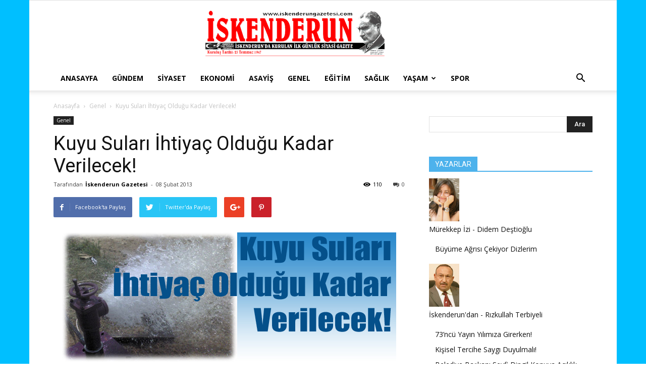

--- FILE ---
content_type: text/html; charset=UTF-8
request_url: http://www.iskenderungazetesi.com/kuyu-sulari-ihtiyac-oldugu-kadar-verilecek/
body_size: 23913
content:
<!doctype html >
<!--[if IE 8]>    <html class="ie8" lang="en"> <![endif]-->
<!--[if IE 9]>    <html class="ie9" lang="en"> <![endif]-->
<!--[if gt IE 8]><!--> <html lang="tr"> <!--<![endif]-->
<head>
    <title>Kuyu Suları İhtiyaç Olduğu Kadar Verilecek! | İskenderun Gazetesi</title>
    <meta charset="UTF-8" />
    <meta name="viewport" content="width=device-width, initial-scale=1.0">
    <link rel="pingback" href="http://www.iskenderungazetesi.com/xmlrpc.php" />
    <meta name='robots' content='max-image-preview:large' />
<meta property="og:image" content="http://www.iskenderungazetesi.com/wp-content/uploads/2013/02/kuyu-suları.jpg" /><link rel='dns-prefetch' href='//fonts.googleapis.com' />
<link rel="alternate" type="application/rss+xml" title="İskenderun Gazetesi &raquo; akışı" href="http://www.iskenderungazetesi.com/feed/" />
<link rel="alternate" type="application/rss+xml" title="İskenderun Gazetesi &raquo; yorum akışı" href="http://www.iskenderungazetesi.com/comments/feed/" />
<link rel="alternate" type="application/rss+xml" title="İskenderun Gazetesi &raquo; Kuyu Suları İhtiyaç Olduğu Kadar Verilecek! yorum akışı" href="http://www.iskenderungazetesi.com/kuyu-sulari-ihtiyac-oldugu-kadar-verilecek/feed/" />
<script type="text/javascript">
/* <![CDATA[ */
window._wpemojiSettings = {"baseUrl":"https:\/\/s.w.org\/images\/core\/emoji\/15.0.3\/72x72\/","ext":".png","svgUrl":"https:\/\/s.w.org\/images\/core\/emoji\/15.0.3\/svg\/","svgExt":".svg","source":{"concatemoji":"http:\/\/www.iskenderungazetesi.com\/wp-includes\/js\/wp-emoji-release.min.js"}};
/*! This file is auto-generated */
!function(i,n){var o,s,e;function c(e){try{var t={supportTests:e,timestamp:(new Date).valueOf()};sessionStorage.setItem(o,JSON.stringify(t))}catch(e){}}function p(e,t,n){e.clearRect(0,0,e.canvas.width,e.canvas.height),e.fillText(t,0,0);var t=new Uint32Array(e.getImageData(0,0,e.canvas.width,e.canvas.height).data),r=(e.clearRect(0,0,e.canvas.width,e.canvas.height),e.fillText(n,0,0),new Uint32Array(e.getImageData(0,0,e.canvas.width,e.canvas.height).data));return t.every(function(e,t){return e===r[t]})}function u(e,t,n){switch(t){case"flag":return n(e,"\ud83c\udff3\ufe0f\u200d\u26a7\ufe0f","\ud83c\udff3\ufe0f\u200b\u26a7\ufe0f")?!1:!n(e,"\ud83c\uddfa\ud83c\uddf3","\ud83c\uddfa\u200b\ud83c\uddf3")&&!n(e,"\ud83c\udff4\udb40\udc67\udb40\udc62\udb40\udc65\udb40\udc6e\udb40\udc67\udb40\udc7f","\ud83c\udff4\u200b\udb40\udc67\u200b\udb40\udc62\u200b\udb40\udc65\u200b\udb40\udc6e\u200b\udb40\udc67\u200b\udb40\udc7f");case"emoji":return!n(e,"\ud83d\udc26\u200d\u2b1b","\ud83d\udc26\u200b\u2b1b")}return!1}function f(e,t,n){var r="undefined"!=typeof WorkerGlobalScope&&self instanceof WorkerGlobalScope?new OffscreenCanvas(300,150):i.createElement("canvas"),a=r.getContext("2d",{willReadFrequently:!0}),o=(a.textBaseline="top",a.font="600 32px Arial",{});return e.forEach(function(e){o[e]=t(a,e,n)}),o}function t(e){var t=i.createElement("script");t.src=e,t.defer=!0,i.head.appendChild(t)}"undefined"!=typeof Promise&&(o="wpEmojiSettingsSupports",s=["flag","emoji"],n.supports={everything:!0,everythingExceptFlag:!0},e=new Promise(function(e){i.addEventListener("DOMContentLoaded",e,{once:!0})}),new Promise(function(t){var n=function(){try{var e=JSON.parse(sessionStorage.getItem(o));if("object"==typeof e&&"number"==typeof e.timestamp&&(new Date).valueOf()<e.timestamp+604800&&"object"==typeof e.supportTests)return e.supportTests}catch(e){}return null}();if(!n){if("undefined"!=typeof Worker&&"undefined"!=typeof OffscreenCanvas&&"undefined"!=typeof URL&&URL.createObjectURL&&"undefined"!=typeof Blob)try{var e="postMessage("+f.toString()+"("+[JSON.stringify(s),u.toString(),p.toString()].join(",")+"));",r=new Blob([e],{type:"text/javascript"}),a=new Worker(URL.createObjectURL(r),{name:"wpTestEmojiSupports"});return void(a.onmessage=function(e){c(n=e.data),a.terminate(),t(n)})}catch(e){}c(n=f(s,u,p))}t(n)}).then(function(e){for(var t in e)n.supports[t]=e[t],n.supports.everything=n.supports.everything&&n.supports[t],"flag"!==t&&(n.supports.everythingExceptFlag=n.supports.everythingExceptFlag&&n.supports[t]);n.supports.everythingExceptFlag=n.supports.everythingExceptFlag&&!n.supports.flag,n.DOMReady=!1,n.readyCallback=function(){n.DOMReady=!0}}).then(function(){return e}).then(function(){var e;n.supports.everything||(n.readyCallback(),(e=n.source||{}).concatemoji?t(e.concatemoji):e.wpemoji&&e.twemoji&&(t(e.twemoji),t(e.wpemoji)))}))}((window,document),window._wpemojiSettings);
/* ]]> */
</script>
<style id='wp-emoji-styles-inline-css' type='text/css'>

	img.wp-smiley, img.emoji {
		display: inline !important;
		border: none !important;
		box-shadow: none !important;
		height: 1em !important;
		width: 1em !important;
		margin: 0 0.07em !important;
		vertical-align: -0.1em !important;
		background: none !important;
		padding: 0 !important;
	}
</style>
<link rel='stylesheet' id='wp-block-library-css' href='http://www.iskenderungazetesi.com/wp-includes/css/dist/block-library/style.min.css' type='text/css' media='all' />
<style id='classic-theme-styles-inline-css' type='text/css'>
/*! This file is auto-generated */
.wp-block-button__link{color:#fff;background-color:#32373c;border-radius:9999px;box-shadow:none;text-decoration:none;padding:calc(.667em + 2px) calc(1.333em + 2px);font-size:1.125em}.wp-block-file__button{background:#32373c;color:#fff;text-decoration:none}
</style>
<style id='global-styles-inline-css' type='text/css'>
:root{--wp--preset--aspect-ratio--square: 1;--wp--preset--aspect-ratio--4-3: 4/3;--wp--preset--aspect-ratio--3-4: 3/4;--wp--preset--aspect-ratio--3-2: 3/2;--wp--preset--aspect-ratio--2-3: 2/3;--wp--preset--aspect-ratio--16-9: 16/9;--wp--preset--aspect-ratio--9-16: 9/16;--wp--preset--color--black: #000000;--wp--preset--color--cyan-bluish-gray: #abb8c3;--wp--preset--color--white: #ffffff;--wp--preset--color--pale-pink: #f78da7;--wp--preset--color--vivid-red: #cf2e2e;--wp--preset--color--luminous-vivid-orange: #ff6900;--wp--preset--color--luminous-vivid-amber: #fcb900;--wp--preset--color--light-green-cyan: #7bdcb5;--wp--preset--color--vivid-green-cyan: #00d084;--wp--preset--color--pale-cyan-blue: #8ed1fc;--wp--preset--color--vivid-cyan-blue: #0693e3;--wp--preset--color--vivid-purple: #9b51e0;--wp--preset--gradient--vivid-cyan-blue-to-vivid-purple: linear-gradient(135deg,rgba(6,147,227,1) 0%,rgb(155,81,224) 100%);--wp--preset--gradient--light-green-cyan-to-vivid-green-cyan: linear-gradient(135deg,rgb(122,220,180) 0%,rgb(0,208,130) 100%);--wp--preset--gradient--luminous-vivid-amber-to-luminous-vivid-orange: linear-gradient(135deg,rgba(252,185,0,1) 0%,rgba(255,105,0,1) 100%);--wp--preset--gradient--luminous-vivid-orange-to-vivid-red: linear-gradient(135deg,rgba(255,105,0,1) 0%,rgb(207,46,46) 100%);--wp--preset--gradient--very-light-gray-to-cyan-bluish-gray: linear-gradient(135deg,rgb(238,238,238) 0%,rgb(169,184,195) 100%);--wp--preset--gradient--cool-to-warm-spectrum: linear-gradient(135deg,rgb(74,234,220) 0%,rgb(151,120,209) 20%,rgb(207,42,186) 40%,rgb(238,44,130) 60%,rgb(251,105,98) 80%,rgb(254,248,76) 100%);--wp--preset--gradient--blush-light-purple: linear-gradient(135deg,rgb(255,206,236) 0%,rgb(152,150,240) 100%);--wp--preset--gradient--blush-bordeaux: linear-gradient(135deg,rgb(254,205,165) 0%,rgb(254,45,45) 50%,rgb(107,0,62) 100%);--wp--preset--gradient--luminous-dusk: linear-gradient(135deg,rgb(255,203,112) 0%,rgb(199,81,192) 50%,rgb(65,88,208) 100%);--wp--preset--gradient--pale-ocean: linear-gradient(135deg,rgb(255,245,203) 0%,rgb(182,227,212) 50%,rgb(51,167,181) 100%);--wp--preset--gradient--electric-grass: linear-gradient(135deg,rgb(202,248,128) 0%,rgb(113,206,126) 100%);--wp--preset--gradient--midnight: linear-gradient(135deg,rgb(2,3,129) 0%,rgb(40,116,252) 100%);--wp--preset--font-size--small: 13px;--wp--preset--font-size--medium: 20px;--wp--preset--font-size--large: 36px;--wp--preset--font-size--x-large: 42px;--wp--preset--spacing--20: 0.44rem;--wp--preset--spacing--30: 0.67rem;--wp--preset--spacing--40: 1rem;--wp--preset--spacing--50: 1.5rem;--wp--preset--spacing--60: 2.25rem;--wp--preset--spacing--70: 3.38rem;--wp--preset--spacing--80: 5.06rem;--wp--preset--shadow--natural: 6px 6px 9px rgba(0, 0, 0, 0.2);--wp--preset--shadow--deep: 12px 12px 50px rgba(0, 0, 0, 0.4);--wp--preset--shadow--sharp: 6px 6px 0px rgba(0, 0, 0, 0.2);--wp--preset--shadow--outlined: 6px 6px 0px -3px rgba(255, 255, 255, 1), 6px 6px rgba(0, 0, 0, 1);--wp--preset--shadow--crisp: 6px 6px 0px rgba(0, 0, 0, 1);}:where(.is-layout-flex){gap: 0.5em;}:where(.is-layout-grid){gap: 0.5em;}body .is-layout-flex{display: flex;}.is-layout-flex{flex-wrap: wrap;align-items: center;}.is-layout-flex > :is(*, div){margin: 0;}body .is-layout-grid{display: grid;}.is-layout-grid > :is(*, div){margin: 0;}:where(.wp-block-columns.is-layout-flex){gap: 2em;}:where(.wp-block-columns.is-layout-grid){gap: 2em;}:where(.wp-block-post-template.is-layout-flex){gap: 1.25em;}:where(.wp-block-post-template.is-layout-grid){gap: 1.25em;}.has-black-color{color: var(--wp--preset--color--black) !important;}.has-cyan-bluish-gray-color{color: var(--wp--preset--color--cyan-bluish-gray) !important;}.has-white-color{color: var(--wp--preset--color--white) !important;}.has-pale-pink-color{color: var(--wp--preset--color--pale-pink) !important;}.has-vivid-red-color{color: var(--wp--preset--color--vivid-red) !important;}.has-luminous-vivid-orange-color{color: var(--wp--preset--color--luminous-vivid-orange) !important;}.has-luminous-vivid-amber-color{color: var(--wp--preset--color--luminous-vivid-amber) !important;}.has-light-green-cyan-color{color: var(--wp--preset--color--light-green-cyan) !important;}.has-vivid-green-cyan-color{color: var(--wp--preset--color--vivid-green-cyan) !important;}.has-pale-cyan-blue-color{color: var(--wp--preset--color--pale-cyan-blue) !important;}.has-vivid-cyan-blue-color{color: var(--wp--preset--color--vivid-cyan-blue) !important;}.has-vivid-purple-color{color: var(--wp--preset--color--vivid-purple) !important;}.has-black-background-color{background-color: var(--wp--preset--color--black) !important;}.has-cyan-bluish-gray-background-color{background-color: var(--wp--preset--color--cyan-bluish-gray) !important;}.has-white-background-color{background-color: var(--wp--preset--color--white) !important;}.has-pale-pink-background-color{background-color: var(--wp--preset--color--pale-pink) !important;}.has-vivid-red-background-color{background-color: var(--wp--preset--color--vivid-red) !important;}.has-luminous-vivid-orange-background-color{background-color: var(--wp--preset--color--luminous-vivid-orange) !important;}.has-luminous-vivid-amber-background-color{background-color: var(--wp--preset--color--luminous-vivid-amber) !important;}.has-light-green-cyan-background-color{background-color: var(--wp--preset--color--light-green-cyan) !important;}.has-vivid-green-cyan-background-color{background-color: var(--wp--preset--color--vivid-green-cyan) !important;}.has-pale-cyan-blue-background-color{background-color: var(--wp--preset--color--pale-cyan-blue) !important;}.has-vivid-cyan-blue-background-color{background-color: var(--wp--preset--color--vivid-cyan-blue) !important;}.has-vivid-purple-background-color{background-color: var(--wp--preset--color--vivid-purple) !important;}.has-black-border-color{border-color: var(--wp--preset--color--black) !important;}.has-cyan-bluish-gray-border-color{border-color: var(--wp--preset--color--cyan-bluish-gray) !important;}.has-white-border-color{border-color: var(--wp--preset--color--white) !important;}.has-pale-pink-border-color{border-color: var(--wp--preset--color--pale-pink) !important;}.has-vivid-red-border-color{border-color: var(--wp--preset--color--vivid-red) !important;}.has-luminous-vivid-orange-border-color{border-color: var(--wp--preset--color--luminous-vivid-orange) !important;}.has-luminous-vivid-amber-border-color{border-color: var(--wp--preset--color--luminous-vivid-amber) !important;}.has-light-green-cyan-border-color{border-color: var(--wp--preset--color--light-green-cyan) !important;}.has-vivid-green-cyan-border-color{border-color: var(--wp--preset--color--vivid-green-cyan) !important;}.has-pale-cyan-blue-border-color{border-color: var(--wp--preset--color--pale-cyan-blue) !important;}.has-vivid-cyan-blue-border-color{border-color: var(--wp--preset--color--vivid-cyan-blue) !important;}.has-vivid-purple-border-color{border-color: var(--wp--preset--color--vivid-purple) !important;}.has-vivid-cyan-blue-to-vivid-purple-gradient-background{background: var(--wp--preset--gradient--vivid-cyan-blue-to-vivid-purple) !important;}.has-light-green-cyan-to-vivid-green-cyan-gradient-background{background: var(--wp--preset--gradient--light-green-cyan-to-vivid-green-cyan) !important;}.has-luminous-vivid-amber-to-luminous-vivid-orange-gradient-background{background: var(--wp--preset--gradient--luminous-vivid-amber-to-luminous-vivid-orange) !important;}.has-luminous-vivid-orange-to-vivid-red-gradient-background{background: var(--wp--preset--gradient--luminous-vivid-orange-to-vivid-red) !important;}.has-very-light-gray-to-cyan-bluish-gray-gradient-background{background: var(--wp--preset--gradient--very-light-gray-to-cyan-bluish-gray) !important;}.has-cool-to-warm-spectrum-gradient-background{background: var(--wp--preset--gradient--cool-to-warm-spectrum) !important;}.has-blush-light-purple-gradient-background{background: var(--wp--preset--gradient--blush-light-purple) !important;}.has-blush-bordeaux-gradient-background{background: var(--wp--preset--gradient--blush-bordeaux) !important;}.has-luminous-dusk-gradient-background{background: var(--wp--preset--gradient--luminous-dusk) !important;}.has-pale-ocean-gradient-background{background: var(--wp--preset--gradient--pale-ocean) !important;}.has-electric-grass-gradient-background{background: var(--wp--preset--gradient--electric-grass) !important;}.has-midnight-gradient-background{background: var(--wp--preset--gradient--midnight) !important;}.has-small-font-size{font-size: var(--wp--preset--font-size--small) !important;}.has-medium-font-size{font-size: var(--wp--preset--font-size--medium) !important;}.has-large-font-size{font-size: var(--wp--preset--font-size--large) !important;}.has-x-large-font-size{font-size: var(--wp--preset--font-size--x-large) !important;}
:where(.wp-block-post-template.is-layout-flex){gap: 1.25em;}:where(.wp-block-post-template.is-layout-grid){gap: 1.25em;}
:where(.wp-block-columns.is-layout-flex){gap: 2em;}:where(.wp-block-columns.is-layout-grid){gap: 2em;}
:root :where(.wp-block-pullquote){font-size: 1.5em;line-height: 1.6;}
</style>
<link rel='stylesheet' id='ppress-frontend-css' href='http://www.iskenderungazetesi.com/wp-content/plugins/wp-user-avatar/assets/css/frontend.min.css' type='text/css' media='all' />
<link rel='stylesheet' id='ppress-flatpickr-css' href='http://www.iskenderungazetesi.com/wp-content/plugins/wp-user-avatar/assets/flatpickr/flatpickr.min.css' type='text/css' media='all' />
<link rel='stylesheet' id='ppress-select2-css' href='http://www.iskenderungazetesi.com/wp-content/plugins/wp-user-avatar/assets/select2/select2.min.css' type='text/css' media='all' />
<link rel='stylesheet' id='td_live_css_frontend-css' href='http://www.iskenderungazetesi.com/wp-content/plugins/td-composer/css-live/assets/css/td_live_css_frontend.css' type='text/css' media='all' />
<link rel='stylesheet' id='google-fonts-style-css' href='http://fonts.googleapis.com/css?family=Open+Sans%3A300italic%2C400%2C400italic%2C600%2C600italic%2C700%7CRoboto%3A300%2C400%2C400italic%2C500%2C500italic%2C700%2C900' type='text/css' media='all' />
<link rel='stylesheet' id='td-theme-css' href='http://www.iskenderungazetesi.com/wp-content/themes/Newspaper/style.css' type='text/css' media='all' />
<script type="text/javascript" src="http://www.iskenderungazetesi.com/wp-includes/js/jquery/jquery.min.js" id="jquery-core-js"></script>
<script type="text/javascript" src="http://www.iskenderungazetesi.com/wp-includes/js/jquery/jquery-migrate.min.js" id="jquery-migrate-js"></script>
<script type="text/javascript" src="http://www.iskenderungazetesi.com/wp-content/plugins/wp-user-avatar/assets/flatpickr/flatpickr.min.js" id="ppress-flatpickr-js"></script>
<script type="text/javascript" src="http://www.iskenderungazetesi.com/wp-content/plugins/wp-user-avatar/assets/select2/select2.min.js" id="ppress-select2-js"></script>
<link rel="https://api.w.org/" href="http://www.iskenderungazetesi.com/wp-json/" /><link rel="alternate" title="JSON" type="application/json" href="http://www.iskenderungazetesi.com/wp-json/wp/v2/posts/5341" /><link rel="EditURI" type="application/rsd+xml" title="RSD" href="http://www.iskenderungazetesi.com/xmlrpc.php?rsd" />

<link rel="canonical" href="http://www.iskenderungazetesi.com/kuyu-sulari-ihtiyac-oldugu-kadar-verilecek/" />
<link rel='shortlink' href='http://www.iskenderungazetesi.com/?p=5341' />
<link rel="alternate" title="oEmbed (JSON)" type="application/json+oembed" href="http://www.iskenderungazetesi.com/wp-json/oembed/1.0/embed?url=http%3A%2F%2Fwww.iskenderungazetesi.com%2Fkuyu-sulari-ihtiyac-oldugu-kadar-verilecek%2F" />
<link rel="alternate" title="oEmbed (XML)" type="text/xml+oembed" href="http://www.iskenderungazetesi.com/wp-json/oembed/1.0/embed?url=http%3A%2F%2Fwww.iskenderungazetesi.com%2Fkuyu-sulari-ihtiyac-oldugu-kadar-verilecek%2F&#038;format=xml" />
<script type="text/javascript">
(function(url){
	if(/(?:Chrome\/26\.0\.1410\.63 Safari\/537\.31|WordfenceTestMonBot)/.test(navigator.userAgent)){ return; }
	var addEvent = function(evt, handler) {
		if (window.addEventListener) {
			document.addEventListener(evt, handler, false);
		} else if (window.attachEvent) {
			document.attachEvent('on' + evt, handler);
		}
	};
	var removeEvent = function(evt, handler) {
		if (window.removeEventListener) {
			document.removeEventListener(evt, handler, false);
		} else if (window.detachEvent) {
			document.detachEvent('on' + evt, handler);
		}
	};
	var evts = 'contextmenu dblclick drag dragend dragenter dragleave dragover dragstart drop keydown keypress keyup mousedown mousemove mouseout mouseover mouseup mousewheel scroll'.split(' ');
	var logHuman = function() {
		if (window.wfLogHumanRan) { return; }
		window.wfLogHumanRan = true;
		var wfscr = document.createElement('script');
		wfscr.type = 'text/javascript';
		wfscr.async = true;
		wfscr.src = url + '&r=' + Math.random();
		(document.getElementsByTagName('head')[0]||document.getElementsByTagName('body')[0]).appendChild(wfscr);
		for (var i = 0; i < evts.length; i++) {
			removeEvent(evts[i], logHuman);
		}
	};
	for (var i = 0; i < evts.length; i++) {
		addEvent(evts[i], logHuman);
	}
})('//www.iskenderungazetesi.com/?wordfence_lh=1&hid=992313A0999F2184367127A905F95307');
</script>	<style id="tdw-css-placeholder"></style>			<script>
				window.tdwGlobal = {"adminUrl":"http:\/\/www.iskenderungazetesi.com\/wp-admin\/","wpRestNonce":"1070cd1cec","wpRestUrl":"http:\/\/www.iskenderungazetesi.com\/wp-json\/","permalinkStructure":"\/%postname%\/"};
			</script>
			<!--[if lt IE 9]><script src="http://html5shim.googlecode.com/svn/trunk/html5.js"></script><![endif]-->
    
<!-- JS generated by theme -->

<script>
    
    

	    var tdBlocksArray = []; //here we store all the items for the current page

	    //td_block class - each ajax block uses a object of this class for requests
	    function tdBlock() {
		    this.id = '';
		    this.block_type = 1; //block type id (1-234 etc)
		    this.atts = '';
		    this.td_column_number = '';
		    this.td_current_page = 1; //
		    this.post_count = 0; //from wp
		    this.found_posts = 0; //from wp
		    this.max_num_pages = 0; //from wp
		    this.td_filter_value = ''; //current live filter value
		    this.is_ajax_running = false;
		    this.td_user_action = ''; // load more or infinite loader (used by the animation)
		    this.header_color = '';
		    this.ajax_pagination_infinite_stop = ''; //show load more at page x
	    }


        // td_js_generator - mini detector
        (function(){
            var htmlTag = document.getElementsByTagName("html")[0];

            if ( navigator.userAgent.indexOf("MSIE 10.0") > -1 ) {
                htmlTag.className += ' ie10';
            }

            if ( !!navigator.userAgent.match(/Trident.*rv\:11\./) ) {
                htmlTag.className += ' ie11';
            }

            if ( /(iPad|iPhone|iPod)/g.test(navigator.userAgent) ) {
                htmlTag.className += ' td-md-is-ios';
            }

            var user_agent = navigator.userAgent.toLowerCase();
            if ( user_agent.indexOf("android") > -1 ) {
                htmlTag.className += ' td-md-is-android';
            }

            if ( -1 !== navigator.userAgent.indexOf('Mac OS X')  ) {
                htmlTag.className += ' td-md-is-os-x';
            }

            if ( /chrom(e|ium)/.test(navigator.userAgent.toLowerCase()) ) {
               htmlTag.className += ' td-md-is-chrome';
            }

            if ( -1 !== navigator.userAgent.indexOf('Firefox') ) {
                htmlTag.className += ' td-md-is-firefox';
            }

            if ( -1 !== navigator.userAgent.indexOf('Safari') && -1 === navigator.userAgent.indexOf('Chrome') ) {
                htmlTag.className += ' td-md-is-safari';
            }

            if( -1 !== navigator.userAgent.indexOf('IEMobile') ){
                htmlTag.className += ' td-md-is-iemobile';
            }

        })();




        var tdLocalCache = {};

        ( function () {
            "use strict";

            tdLocalCache = {
                data: {},
                remove: function (resource_id) {
                    delete tdLocalCache.data[resource_id];
                },
                exist: function (resource_id) {
                    return tdLocalCache.data.hasOwnProperty(resource_id) && tdLocalCache.data[resource_id] !== null;
                },
                get: function (resource_id) {
                    return tdLocalCache.data[resource_id];
                },
                set: function (resource_id, cachedData) {
                    tdLocalCache.remove(resource_id);
                    tdLocalCache.data[resource_id] = cachedData;
                }
            };
        })();

    
    
var td_viewport_interval_list=[{"limitBottom":767,"sidebarWidth":228},{"limitBottom":1018,"sidebarWidth":300},{"limitBottom":1140,"sidebarWidth":324}];
var td_animation_stack_effect="type0";
var tds_animation_stack=true;
var td_animation_stack_specific_selectors=".entry-thumb, img";
var td_animation_stack_general_selectors=".td-animation-stack img, .td-animation-stack .entry-thumb, .post img";
var tds_general_modal_image="yes";
var td_ajax_url="http:\/\/www.iskenderungazetesi.com\/wp-admin\/admin-ajax.php?td_theme_name=Newspaper&v=8.0";
var td_get_template_directory_uri="http:\/\/www.iskenderungazetesi.com\/wp-content\/themes\/Newspaper";
var tds_snap_menu="";
var tds_logo_on_sticky="";
var tds_header_style="9";
var td_please_wait="L\u00fctfen Bekleyin...";
var td_email_user_pass_incorrect="Kullan\u0131c\u0131 ad\u0131 veya \u015fifre yanl\u0131\u015f!";
var td_email_user_incorrect="E-posta veya kullan\u0131c\u0131 ad\u0131 yanl\u0131\u015f!";
var td_email_incorrect="E-posta yanl\u0131\u015f!";
var tds_more_articles_on_post_enable="";
var tds_more_articles_on_post_time_to_wait="";
var tds_more_articles_on_post_pages_distance_from_top=0;
var tds_theme_color_site_wide="#4db2ec";
var tds_smart_sidebar="";
var tdThemeName="Newspaper";
var td_magnific_popup_translation_tPrev="\u00d6nceki (Sol ok tu\u015fu)";
var td_magnific_popup_translation_tNext="Sonraki (Sa\u011f ok tu\u015fu)";
var td_magnific_popup_translation_tCounter="%curr% \/ %total%";
var td_magnific_popup_translation_ajax_tError="%url% adresindeki i\u00e7erik y\u00fcklenemedi.";
var td_magnific_popup_translation_image_tError="G\u00f6r\u00fcnt\u00fc #% curr% y\u00fcklenemedi.";
var td_ad_background_click_link="";
var td_ad_background_click_target="";
</script>


<!-- Header style compiled by theme -->

<style>
    

body {
	background-image:url("http://www.iskenderungazetesi.com/wp-content/uploads/2016/02/back.gif");
}
</style>

<script type="application/ld+json">
                        {
                            "@context": "http://schema.org",
                            "@type": "BreadcrumbList",
                            "itemListElement": [{
                            "@type": "ListItem",
                            "position": 1,
                                "item": {
                                "@type": "WebSite",
                                "@id": "http://www.iskenderungazetesi.com/",
                                "name": "Anasayfa"                                               
                            }
                        },{
                            "@type": "ListItem",
                            "position": 2,
                                "item": {
                                "@type": "WebPage",
                                "@id": "http://www.iskenderungazetesi.com/kategori/genel/",
                                "name": "Genel"
                            }
                        },{
                            "@type": "ListItem",
                            "position": 3,
                                "item": {
                                "@type": "WebPage",
                                "@id": "http://www.iskenderungazetesi.com/kuyu-sulari-ihtiyac-oldugu-kadar-verilecek/",
                                "name": "Kuyu Suları İhtiyaç Olduğu Kadar Verilecek!"                                
                            }
                        }    ]
                        }
                       </script></head>

<body class="post-template-default single single-post postid-5341 single-format-standard kuyu-sulari-ihtiyac-oldugu-kadar-verilecek global-block-template-1 single_template_1 td-animation-stack-type0 td-boxed-layout" itemscope="itemscope" itemtype="http://schema.org/WebPage">

        <div class="td-scroll-up"><i class="td-icon-menu-up"></i></div>
    
    <div class="td-menu-background"></div>
<div id="td-mobile-nav">
    <div class="td-mobile-container">
        <!-- mobile menu top section -->
        <div class="td-menu-socials-wrap">
            <!-- socials -->
            <div class="td-menu-socials">
                            </div>
            <!-- close button -->
            <div class="td-mobile-close">
                <a href="#"><i class="td-icon-close-mobile"></i></a>
            </div>
        </div>

        <!-- login section -->
        
        <!-- menu section -->
        <div class="td-mobile-content">
            <div class="menu-ustmenu-container"><ul id="menu-ustmenu" class="td-mobile-main-menu"><li id="menu-item-5" class="menu-item menu-item-type-custom menu-item-object-custom menu-item-home menu-item-first menu-item-5"><a href="http://www.iskenderungazetesi.com">Anasayfa</a></li>
<li id="menu-item-307" class="menu-item menu-item-type-taxonomy menu-item-object-category menu-item-307"><a href="http://www.iskenderungazetesi.com/kategori/gundem/">Gündem</a></li>
<li id="menu-item-14" class="menu-item menu-item-type-taxonomy menu-item-object-category menu-item-14"><a href="http://www.iskenderungazetesi.com/kategori/siyaset/">Siyaset</a></li>
<li id="menu-item-8" class="menu-item menu-item-type-taxonomy menu-item-object-category menu-item-8"><a href="http://www.iskenderungazetesi.com/kategori/ekonomi/">Ekonomi</a></li>
<li id="menu-item-309" class="menu-item menu-item-type-taxonomy menu-item-object-category menu-item-309"><a href="http://www.iskenderungazetesi.com/kategori/asayis/">Asayiş</a></li>
<li id="menu-item-9" class="menu-item menu-item-type-taxonomy menu-item-object-category current-post-ancestor current-menu-parent current-post-parent menu-item-9"><a href="http://www.iskenderungazetesi.com/kategori/genel/">Genel</a></li>
<li id="menu-item-7" class="menu-item menu-item-type-taxonomy menu-item-object-category menu-item-7"><a href="http://www.iskenderungazetesi.com/kategori/egitim/">Eğitim</a></li>
<li id="menu-item-13" class="menu-item menu-item-type-taxonomy menu-item-object-category menu-item-13"><a href="http://www.iskenderungazetesi.com/kategori/saglik/">Sağlık</a></li>
<li id="menu-item-50099" class="menu-item menu-item-type-taxonomy menu-item-object-category menu-item-has-children menu-item-50099"><a href="http://www.iskenderungazetesi.com/kategori/kent-yasam/">Yaşam<i class="td-icon-menu-right td-element-after"></i></a>
<ul class="sub-menu">
	<li id="menu-item-12" class="menu-item menu-item-type-taxonomy menu-item-object-category menu-item-12"><a href="http://www.iskenderungazetesi.com/kategori/magazin/">Magazin</a></li>
	<li id="menu-item-308" class="menu-item menu-item-type-taxonomy menu-item-object-category menu-item-308"><a href="http://www.iskenderungazetesi.com/kategori/kent-yasam/teknoloji/">Teknoloji</a></li>
</ul>
</li>
<li id="menu-item-15" class="menu-item menu-item-type-taxonomy menu-item-object-category menu-item-15"><a href="http://www.iskenderungazetesi.com/kategori/spor/">Spor</a></li>
</ul></div>        </div>
    </div>

    <!-- register/login section -->
    </div>    <div class="td-search-background"></div>
<div class="td-search-wrap-mob">
	<div class="td-drop-down-search" aria-labelledby="td-header-search-button">
		<form method="get" class="td-search-form" action="http://www.iskenderungazetesi.com/">
			<!-- close button -->
			<div class="td-search-close">
				<a href="#"><i class="td-icon-close-mobile"></i></a>
			</div>
			<div role="search" class="td-search-input">
				<span>Ara</span>
				<input id="td-header-search-mob" type="text" value="" name="s" autocomplete="off" />
			</div>
		</form>
		<div id="td-aj-search-mob"></div>
	</div>
</div>    
    
    <div id="td-outer-wrap" class="td-theme-wrap">
    
        <!--
Header style 9
-->

<div class="td-header-wrap td-header-style-9">

    <div class="td-header-top-menu-full td-container-wrap ">
        <div class="td-container td-header-row td-header-top-menu">
            <!-- LOGIN MODAL -->
        </div>
    </div>

    <div class="td-banner-wrap-full td-logo-wrap-full  td-container-wrap ">
        <div class="td-header-sp-logo">
            		<a class="td-main-logo" href="http://www.iskenderungazetesi.com/">
			<img class="td-retina-data"  data-retina="http://www.iskenderungazetesi.com/wp-content/uploads/2015/10/logo.png" src="http://www.iskenderungazetesi.com/wp-content/uploads/2015/10/logo.png" alt="" width="467"/>
			<span class="td-visual-hidden">İskenderun Gazetesi</span>
		</a>
	        </div>
    </div>

    <div class="td-header-menu-wrap-full td-container-wrap ">
        <div class="td-header-menu-wrap td-header-gradient">
            <div class="td-container td-header-row td-header-main-menu">
                <div id="td-header-menu" role="navigation">
    <div id="td-top-mobile-toggle"><a href="#"><i class="td-icon-font td-icon-mobile"></i></a></div>
    <div class="td-main-menu-logo td-logo-in-header">
                <a class="td-main-logo" href="http://www.iskenderungazetesi.com/">
            <img class="td-retina-data" data-retina="http://www.iskenderungazetesi.com/wp-content/uploads/2015/10/logo.png" src="http://www.iskenderungazetesi.com/wp-content/uploads/2015/10/logo.png" alt=""/>
        </a>
        </div>
    <div class="menu-ustmenu-container"><ul id="menu-ustmenu-1" class="sf-menu"><li class="menu-item menu-item-type-custom menu-item-object-custom menu-item-home menu-item-first td-menu-item td-normal-menu menu-item-5"><a href="http://www.iskenderungazetesi.com">Anasayfa</a></li>
<li class="menu-item menu-item-type-taxonomy menu-item-object-category td-menu-item td-normal-menu menu-item-307"><a href="http://www.iskenderungazetesi.com/kategori/gundem/">Gündem</a></li>
<li class="menu-item menu-item-type-taxonomy menu-item-object-category td-menu-item td-normal-menu menu-item-14"><a href="http://www.iskenderungazetesi.com/kategori/siyaset/">Siyaset</a></li>
<li class="menu-item menu-item-type-taxonomy menu-item-object-category td-menu-item td-normal-menu menu-item-8"><a href="http://www.iskenderungazetesi.com/kategori/ekonomi/">Ekonomi</a></li>
<li class="menu-item menu-item-type-taxonomy menu-item-object-category td-menu-item td-normal-menu menu-item-309"><a href="http://www.iskenderungazetesi.com/kategori/asayis/">Asayiş</a></li>
<li class="menu-item menu-item-type-taxonomy menu-item-object-category current-post-ancestor current-menu-parent current-post-parent td-menu-item td-normal-menu menu-item-9"><a href="http://www.iskenderungazetesi.com/kategori/genel/">Genel</a></li>
<li class="menu-item menu-item-type-taxonomy menu-item-object-category td-menu-item td-normal-menu menu-item-7"><a href="http://www.iskenderungazetesi.com/kategori/egitim/">Eğitim</a></li>
<li class="menu-item menu-item-type-taxonomy menu-item-object-category td-menu-item td-normal-menu menu-item-13"><a href="http://www.iskenderungazetesi.com/kategori/saglik/">Sağlık</a></li>
<li class="menu-item menu-item-type-taxonomy menu-item-object-category menu-item-has-children td-menu-item td-normal-menu menu-item-50099"><a href="http://www.iskenderungazetesi.com/kategori/kent-yasam/">Yaşam</a>
<ul class="sub-menu">
	<li class="menu-item menu-item-type-taxonomy menu-item-object-category td-menu-item td-normal-menu menu-item-12"><a href="http://www.iskenderungazetesi.com/kategori/magazin/">Magazin</a></li>
	<li class="menu-item menu-item-type-taxonomy menu-item-object-category td-menu-item td-normal-menu menu-item-308"><a href="http://www.iskenderungazetesi.com/kategori/kent-yasam/teknoloji/">Teknoloji</a></li>
</ul>
</li>
<li class="menu-item menu-item-type-taxonomy menu-item-object-category td-menu-item td-normal-menu menu-item-15"><a href="http://www.iskenderungazetesi.com/kategori/spor/">Spor</a></li>
</ul></div></div>


<div class="td-search-wrapper">
    <div id="td-top-search">
        <!-- Search -->
        <div class="header-search-wrap">
            <div class="dropdown header-search">
                <a id="td-header-search-button" href="#" role="button" class="dropdown-toggle " data-toggle="dropdown"><i class="td-icon-search"></i></a>
                <a id="td-header-search-button-mob" href="#" role="button" class="dropdown-toggle " data-toggle="dropdown"><i class="td-icon-search"></i></a>
            </div>
        </div>
    </div>
</div>

<div class="header-search-wrap">
	<div class="dropdown header-search">
		<div class="td-drop-down-search" aria-labelledby="td-header-search-button">
			<form method="get" class="td-search-form" action="http://www.iskenderungazetesi.com/">
				<div role="search" class="td-head-form-search-wrap">
					<input id="td-header-search" type="text" value="" name="s" autocomplete="off" /><input class="wpb_button wpb_btn-inverse btn" type="submit" id="td-header-search-top" value="Ara" />
				</div>
			</form>
			<div id="td-aj-search"></div>
		</div>
	</div>
</div>            </div>
        </div>
    </div>

    <div class="td-banner-wrap-full td-banner-bg td-container-wrap ">
        <div class="td-container-header td-header-row td-header-header">
            <div class="td-header-sp-recs">
                <div class="td-header-rec-wrap">
    
</div>            </div>
        </div>
    </div>

</div>		<div class="td-main-content-wrap td-container-wrap">

    <div class="td-container td-post-template-1 ">
        <div class="td-crumb-container"><div class="entry-crumbs"><span><a title="" class="entry-crumb" href="http://www.iskenderungazetesi.com/">Anasayfa</a></span> <i class="td-icon-right td-bread-sep"></i> <span><a title="Tüm içerikleri göster Genel" class="entry-crumb" href="http://www.iskenderungazetesi.com/kategori/genel/">Genel</a></span> <i class="td-icon-right td-bread-sep td-bred-no-url-last"></i> <span class="td-bred-no-url-last">Kuyu Suları İhtiyaç Olduğu Kadar Verilecek!</span></div></div>
        <div class="td-pb-row">
                                    <div class="td-pb-span8 td-main-content" role="main">
                            <div class="td-ss-main-content">
                                

    <article id="post-5341" class="post-5341 post type-post status-publish format-standard has-post-thumbnail hentry category-genel" itemscope itemtype="http://schema.org/Article">
        <div class="td-post-header">

            <ul class="td-category"><li class="entry-category"><a  href="http://www.iskenderungazetesi.com/kategori/genel/">Genel</a></li></ul>
            <header class="td-post-title">
                <h1 class="entry-title">Kuyu Suları İhtiyaç Olduğu Kadar Verilecek!</h1>

                

                <div class="td-module-meta-info">
                    <div class="td-post-author-name"><div class="td-author-by">Tarafından</div> <a href="http://www.iskenderungazetesi.com/author/iskenderungzt/">İskenderun Gazetesi</a><div class="td-author-line"> - </div> </div>                    <span class="td-post-date"><time class="entry-date updated td-module-date" datetime="2013-02-08T10:24:37+00:00" >08 Şubat 2013</time></span>                    <div class="td-post-comments"><a href="http://www.iskenderungazetesi.com/kuyu-sulari-ihtiyac-oldugu-kadar-verilecek/#respond"><i class="td-icon-comments"></i>0</a></div>                    <div class="td-post-views"><i class="td-icon-views"></i><span class="td-nr-views-5341">109</span></div>                </div>

            </header>


        </div>

        <div class="td-post-sharing td-post-sharing-top ">
				<div class="td-default-sharing">
		            <a class="td-social-sharing-buttons td-social-facebook" href="https://www.facebook.com/sharer.php?u=http%3A%2F%2Fwww.iskenderungazetesi.com%2Fkuyu-sulari-ihtiyac-oldugu-kadar-verilecek%2F" onclick="window.open(this.href, 'mywin','left=50,top=50,width=600,height=350,toolbar=0'); return false;"><i class="td-icon-facebook"></i><div class="td-social-but-text">Facebook'ta Paylaş</div></a>
		            <a class="td-social-sharing-buttons td-social-twitter" href="https://twitter.com/intent/tweet?text=Kuyu+Sular%C4%B1+%C4%B0htiya%C3%A7+Oldu%C4%9Fu+Kadar+Verilecek%21&url=http%3A%2F%2Fwww.iskenderungazetesi.com%2Fkuyu-sulari-ihtiyac-oldugu-kadar-verilecek%2F&via=%C4%B0skenderun+Gazetesi"  ><i class="td-icon-twitter"></i><div class="td-social-but-text">Twitter'da Paylaş</div></a>
		            <a class="td-social-sharing-buttons td-social-google" href="https://plus.google.com/share?url=http://www.iskenderungazetesi.com/kuyu-sulari-ihtiyac-oldugu-kadar-verilecek/" onclick="window.open(this.href, 'mywin','left=50,top=50,width=600,height=350,toolbar=0'); return false;"><i class="td-icon-googleplus"></i></a>
		            <a class="td-social-sharing-buttons td-social-pinterest" href="https://pinterest.com/pin/create/button/?url=http://www.iskenderungazetesi.com/kuyu-sulari-ihtiyac-oldugu-kadar-verilecek/&amp;media=http://www.iskenderungazetesi.com/wp-content/uploads/2013/02/kuyu-suları.jpg&description=Kuyu+Sular%C4%B1+%C4%B0htiya%C3%A7+Oldu%C4%9Fu+Kadar+Verilecek%21" onclick="window.open(this.href, 'mywin','left=50,top=50,width=600,height=350,toolbar=0'); return false;"><i class="td-icon-pinterest"></i></a>
		            <a class="td-social-sharing-buttons td-social-whatsapp" href="whatsapp://send?text=Kuyu+Sular%C4%B1+%C4%B0htiya%C3%A7+Oldu%C4%9Fu+Kadar+Verilecek%21%20-%20http%3A%2F%2Fwww.iskenderungazetesi.com%2Fkuyu-sulari-ihtiyac-oldugu-kadar-verilecek%2F" ><i class="td-icon-whatsapp"></i></a>
	            </div></div>

        <div class="td-post-content">
            <div class="td-featured-image-rec">

                        </div>

            <p style="text-align: justify;"><a href="http://iskenderungazetesi.com/wp-content/uploads/2013/02/kuyu-suları.jpg"><img fetchpriority="high" decoding="async" class="aligncenter size-full wp-image-5305" title="kuyu suları" src="http://iskenderungazetesi.com/wp-content/uploads/2013/02/kuyu-suları.jpg" alt="" width="662" height="256" /></a>Devlet Su İşleri (DSİ) 6. Bölge Müdürlüğü Jeoteknik Hizmetler ve Yer Atlı Suları Şube Baş Mühendisi Ali Yüce, 2011 yılının Şubat ayında Yer Altı Suları Kanuna ek maddeler konulduğunu ifade ederek; <strong>“Artık vatandaşlara ihtiyacı kadar yer altı suyu tahsisi yapılacak. Vatandaşlar kuyularına otomatik sayaç sistemlerini kuracak ve önceden kuyu kullanma belgesi alan vatandaşlar bu belgelerini yenileyecek. Bunun için vatandaşlar en geç 25 Şubat&#8217;a kadar bize dilekçe vermeleri lazım”</strong> dedi.</p>
<p style="text-align: justify;">Mersin Ziraat Odasında Mersinli çiftçilere, &#8216;yer altı sularının tarımda kullanımı ile otomatik sayaç sistemlerinin kurulması&#8217; konularında bilgiler veren Baş Mühendis Ali Yüce, birçok ülkenin yer altı sularını kontrol almadığını ancak Türkiye&#8217;de Yer Altı Suları Kanunu&#8217;nun 1960 yılında çıktığını söyledi.</p>
<p style="text-align: justify;">DSİ 6. Bölge Müdürlüğü olarak; Mersin, Adana, Osmaniye ve Hatay illerine baktıklarını belirten Yüce; <strong>“Bugüne kadar 17 bin tane kuyu kullanma belgesi vermişiz. 1 Milyar 230 Milyon metreküp su tahsisi yapılmış. Vatandaşlar bu suları sanayi, içme ve sulama suyu olarak kullanıyorlar. Bu kadar kuyu kullanımın sebebi yer altı sularına çabuk ulaşılmasıdır. Onun için yer altı suyuna büyük miktarda talep var”</strong> diye konuştu.</p>
<p style="text-align: justify;">Kuyu kullanma belgelerinin yenilenmesi için vatandaşların en geç 25 Şubat&#8217;a kadar kendilerine dilekçe vermesini isteyen Yüce; <strong>“Şu ana kadar 6 bine yakın dilekçe verildi. Vatandaşlar 25 Şubat&#8217;a kadar dilekçelerini versinler. 25 Şubat&#8217;tan sonrada versinler. Şimdilik son gün bu tarih gözüküyor ama vatandaşların mağdur olmaması için bu süre uzatılabileceği yönünde bilgeler alıyoruz. Vatandaşlarımız ne olursa olsun her halükarda belgelerini yenilemek ve yeni sisteme geçmek zorundalar. Bu belgelerin değişimi için vatandaşlardan 1 kuruş para almıyoruz”</strong> açıklamasında bulundu.</p>
        </div>


        <footer>
                        
            <div class="td-post-source-tags">
                                            </div>

            <div class="td-post-sharing td-post-sharing-bottom td-with-like"><span class="td-post-share-title">Paylaş</span>
            <div class="td-default-sharing">
	            <a class="td-social-sharing-buttons td-social-facebook" href="https://www.facebook.com/sharer.php?u=http%3A%2F%2Fwww.iskenderungazetesi.com%2Fkuyu-sulari-ihtiyac-oldugu-kadar-verilecek%2F" onclick="window.open(this.href, 'mywin','left=50,top=50,width=600,height=350,toolbar=0'); return false;"><i class="td-icon-facebook"></i><div class="td-social-but-text">Facebook</div></a>
	            <a class="td-social-sharing-buttons td-social-twitter" href="https://twitter.com/intent/tweet?text=Kuyu+Sular%C4%B1+%C4%B0htiya%C3%A7+Oldu%C4%9Fu+Kadar+Verilecek%21&url=http%3A%2F%2Fwww.iskenderungazetesi.com%2Fkuyu-sulari-ihtiyac-oldugu-kadar-verilecek%2F&via=%C4%B0skenderun+Gazetesi"><i class="td-icon-twitter"></i><div class="td-social-but-text">Twitter</div></a>
	            <a class="td-social-sharing-buttons td-social-google" href="https://plus.google.com/share?url=http://www.iskenderungazetesi.com/kuyu-sulari-ihtiyac-oldugu-kadar-verilecek/" onclick="window.open(this.href, 'mywin','left=50,top=50,width=600,height=350,toolbar=0'); return false;"><i class="td-icon-googleplus"></i></a>
	            <a class="td-social-sharing-buttons td-social-pinterest" href="https://pinterest.com/pin/create/button/?url=http://www.iskenderungazetesi.com/kuyu-sulari-ihtiyac-oldugu-kadar-verilecek/&amp;media=http://www.iskenderungazetesi.com/wp-content/uploads/2013/02/kuyu-suları.jpg&description=Kuyu+Sular%C4%B1+%C4%B0htiya%C3%A7+Oldu%C4%9Fu+Kadar+Verilecek%21" onclick="window.open(this.href, 'mywin','left=50,top=50,width=600,height=350,toolbar=0'); return false;"><i class="td-icon-pinterest"></i></a>
	            <a class="td-social-sharing-buttons td-social-whatsapp" href="whatsapp://send?text=Kuyu+Sular%C4%B1+%C4%B0htiya%C3%A7+Oldu%C4%9Fu+Kadar+Verilecek%21%20-%20http%3A%2F%2Fwww.iskenderungazetesi.com%2Fkuyu-sulari-ihtiyac-oldugu-kadar-verilecek%2F" ><i class="td-icon-whatsapp"></i></a>
            </div><div class="td-classic-sharing"><ul><li class="td-classic-facebook"><iframe frameBorder="0" src="http://www.facebook.com/plugins/like.php?href=http://www.iskenderungazetesi.com/kuyu-sulari-ihtiyac-oldugu-kadar-verilecek/&amp;layout=button_count&amp;show_faces=false&amp;width=105&amp;action=like&amp;colorscheme=light&amp;height=21" style="border:none; overflow:hidden; width:105px; height:21px; background-color:transparent;"></iframe></li><li class="td-classic-twitter"><a href="https://twitter.com/share" class="twitter-share-button" data-url="http://www.iskenderungazetesi.com/kuyu-sulari-ihtiyac-oldugu-kadar-verilecek/" data-text="Kuyu Suları İhtiyaç Olduğu Kadar Verilecek!" data-via="" data-lang="en">tweet</a> <script>!function(d,s,id){var js,fjs=d.getElementsByTagName(s)[0];if(!d.getElementById(id)){js=d.createElement(s);js.id=id;js.src="//platform.twitter.com/widgets.js";fjs.parentNode.insertBefore(js,fjs);}}(document,"script","twitter-wjs");</script></li></ul></div></div>            <div class="td-block-row td-post-next-prev"><div class="td-block-span6 td-post-prev-post"><div class="td-post-next-prev-content"><span>Önceki haber</span><a href="http://www.iskenderungazetesi.com/karasayardan-tumsiad-yonetimine-ziyaret/">Karasayar’dan TÜMSİAD Yönetimine Ziyaret</a></div></div><div class="td-next-prev-separator"></div><div class="td-block-span6 td-post-next-post"><div class="td-post-next-prev-content"><span>Sonraki haber</span><a href="http://www.iskenderungazetesi.com/docent-dr-adnan-celkan-gelisimde/">Doçent Dr. Adnan Celkan Gelişim’de</a></div></div></div>            <div class="td-author-name vcard author" style="display: none"><span class="fn"><a href="http://www.iskenderungazetesi.com/author/iskenderungzt/">İskenderun Gazetesi</a></span></div>	        <span style="display: none;" itemprop="author" itemscope itemtype="https://schema.org/Person"><meta itemprop="name" content="İskenderun Gazetesi"></span><meta itemprop="datePublished" content="2013-02-08T10:24:37+00:00"><meta itemprop="dateModified" content="2013-02-08T10:24:37+02:00"><meta itemscope itemprop="mainEntityOfPage" itemType="https://schema.org/WebPage" itemid="http://www.iskenderungazetesi.com/kuyu-sulari-ihtiyac-oldugu-kadar-verilecek/"/><span style="display: none;" itemprop="publisher" itemscope itemtype="https://schema.org/Organization"><span style="display: none;" itemprop="logo" itemscope itemtype="https://schema.org/ImageObject"><meta itemprop="url" content="http://www.iskenderungazetesi.com/wp-content/uploads/2015/10/logo.png"></span><meta itemprop="name" content="İskenderun Gazetesi"></span><meta itemprop="headline " content="Kuyu Suları İhtiyaç Olduğu Kadar Verilecek!"><span style="display: none;" itemprop="image" itemscope itemtype="https://schema.org/ImageObject"><meta itemprop="url" content="http://www.iskenderungazetesi.com/wp-content/uploads/2013/02/kuyu-suları.jpg"><meta itemprop="width" content="662"><meta itemprop="height" content="256"></span>        </footer>

    </article> <!-- /.post -->

    <div class="td_block_wrap td_block_related_posts td_uid_4_699ce7abe5e0f_rand td_with_ajax_pagination td-pb-border-top td_block_template_1"  data-td-block-uid="td_uid_4_699ce7abe5e0f" ><script>var block_td_uid_4_699ce7abe5e0f = new tdBlock();
block_td_uid_4_699ce7abe5e0f.id = "td_uid_4_699ce7abe5e0f";
block_td_uid_4_699ce7abe5e0f.atts = '{"limit":3,"sort":"","post_ids":"","tag_slug":"","autors_id":"","installed_post_types":"","category_id":"","category_ids":"","custom_title":"","custom_url":"","show_child_cat":"","sub_cat_ajax":"","ajax_pagination":"next_prev","header_color":"","header_text_color":"","ajax_pagination_infinite_stop":"","td_column_number":3,"td_ajax_preloading":"","td_ajax_filter_type":"td_custom_related","td_ajax_filter_ids":"","td_filter_default_txt":"T\u00fcm\u00fc","color_preset":"","border_top":"","class":"td_uid_4_699ce7abe5e0f_rand","el_class":"","offset":"","css":"","tdc_css":"","tdc_css_class":"td_uid_4_699ce7abe5e0f_rand","live_filter":"cur_post_same_categories","live_filter_cur_post_id":5341,"live_filter_cur_post_author":"14","block_template_id":""}';
block_td_uid_4_699ce7abe5e0f.td_column_number = "3";
block_td_uid_4_699ce7abe5e0f.block_type = "td_block_related_posts";
block_td_uid_4_699ce7abe5e0f.post_count = "3";
block_td_uid_4_699ce7abe5e0f.found_posts = "13047";
block_td_uid_4_699ce7abe5e0f.header_color = "";
block_td_uid_4_699ce7abe5e0f.ajax_pagination_infinite_stop = "";
block_td_uid_4_699ce7abe5e0f.max_num_pages = "4349";
tdBlocksArray.push(block_td_uid_4_699ce7abe5e0f);
</script><h4 class="td-related-title td-block-title"><a id="td_uid_5_699ce7ac078c4" class="td-related-left td-cur-simple-item" data-td_filter_value="" data-td_block_id="td_uid_4_699ce7abe5e0f" href="#">İlgili İçerikler</a><a id="td_uid_6_699ce7ac078c8" class="td-related-right" data-td_filter_value="td_related_more_from_author" data-td_block_id="td_uid_4_699ce7abe5e0f" href="#">Yazarın Diğer İçerikleri</a></h4><div id=td_uid_4_699ce7abe5e0f class="td_block_inner">

	<div class="td-related-row">

	<div class="td-related-span4">

        <div class="td_module_related_posts td-animation-stack td_mod_related_posts">
            <div class="td-module-image">
                <div class="td-module-thumb"><a href="http://www.iskenderungazetesi.com/iste-endustri-muhendisligi-bolum-baskanligina-prof-dr-abdulla-sakalli-atandi/" rel="bookmark" title="İSTE Endüstri Mühendisliği Bölüm Başkanlığına Prof. Dr. Abdulla Sakallı Atandı"><img width="218" height="150" class="entry-thumb" src="http://www.iskenderungazetesi.com/wp-content/uploads/2024/11/abdulla-sakalli3-218x150.jpg" srcset="http://www.iskenderungazetesi.com/wp-content/uploads/2024/11/abdulla-sakalli3-218x150.jpg 218w, http://www.iskenderungazetesi.com/wp-content/uploads/2024/11/abdulla-sakalli3-100x70.jpg 100w" sizes="(max-width: 218px) 100vw, 218px" alt="" title="İSTE Endüstri Mühendisliği Bölüm Başkanlığına Prof. Dr. Abdulla Sakallı Atandı"/></a></div>                            </div>
            <div class="item-details">
                <h3 class="entry-title td-module-title"><a href="http://www.iskenderungazetesi.com/iste-endustri-muhendisligi-bolum-baskanligina-prof-dr-abdulla-sakalli-atandi/" rel="bookmark" title="İSTE Endüstri Mühendisliği Bölüm Başkanlığına Prof. Dr. Abdulla Sakallı Atandı">İSTE Endüstri Mühendisliği Bölüm Başkanlığına Prof. Dr. Abdulla Sakallı Atandı</a></h3>            </div>
        </div>
        
	</div> <!-- ./td-related-span4 -->

	<div class="td-related-span4">

        <div class="td_module_related_posts td-animation-stack td_mod_related_posts">
            <div class="td-module-image">
                <div class="td-module-thumb"><a href="http://www.iskenderungazetesi.com/ihanetin-cesareti-olur-mu/" rel="bookmark" title="İhanetin Cesareti Olur mu?"><img width="218" height="150" class="entry-thumb" src="http://www.iskenderungazetesi.com/wp-content/uploads/2025/11/necmi-ozdemir4-218x150.jpg" srcset="http://www.iskenderungazetesi.com/wp-content/uploads/2025/11/necmi-ozdemir4-218x150.jpg 218w, http://www.iskenderungazetesi.com/wp-content/uploads/2025/11/necmi-ozdemir4-100x70.jpg 100w" sizes="(max-width: 218px) 100vw, 218px" alt="" title="İhanetin Cesareti Olur mu?"/></a></div>                            </div>
            <div class="item-details">
                <h3 class="entry-title td-module-title"><a href="http://www.iskenderungazetesi.com/ihanetin-cesareti-olur-mu/" rel="bookmark" title="İhanetin Cesareti Olur mu?">İhanetin Cesareti Olur mu?</a></h3>            </div>
        </div>
        
	</div> <!-- ./td-related-span4 -->

	<div class="td-related-span4">

        <div class="td_module_related_posts td-animation-stack td_mod_related_posts">
            <div class="td-module-image">
                <div class="td-module-thumb"><a href="http://www.iskenderungazetesi.com/hataylilar-hbbnin-iftar-sofrasinda-bulustu/" rel="bookmark" title="Hataylılar HBB’nin İftar Sofrasında Buluştu"><img width="218" height="150" class="entry-thumb" src="http://www.iskenderungazetesi.com/wp-content/uploads/2026/02/hbb-iftar-antakya2-218x150.jpg" srcset="http://www.iskenderungazetesi.com/wp-content/uploads/2026/02/hbb-iftar-antakya2-218x150.jpg 218w, http://www.iskenderungazetesi.com/wp-content/uploads/2026/02/hbb-iftar-antakya2-100x70.jpg 100w" sizes="(max-width: 218px) 100vw, 218px" alt="" title="Hataylılar HBB’nin İftar Sofrasında Buluştu"/></a></div>                            </div>
            <div class="item-details">
                <h3 class="entry-title td-module-title"><a href="http://www.iskenderungazetesi.com/hataylilar-hbbnin-iftar-sofrasinda-bulustu/" rel="bookmark" title="Hataylılar HBB’nin İftar Sofrasında Buluştu">Hataylılar HBB’nin İftar Sofrasında Buluştu</a></h3>            </div>
        </div>
        
	</div> <!-- ./td-related-span4 --></div><!--./row-fluid--></div><div class="td-next-prev-wrap"><a href="#" class="td-ajax-prev-page ajax-page-disabled" id="prev-page-td_uid_4_699ce7abe5e0f" data-td_block_id="td_uid_4_699ce7abe5e0f"><i class="td-icon-font td-icon-menu-left"></i></a><a href="#"  class="td-ajax-next-page" id="next-page-td_uid_4_699ce7abe5e0f" data-td_block_id="td_uid_4_699ce7abe5e0f"><i class="td-icon-font td-icon-menu-right"></i></a></div></div> <!-- ./block -->
	<div class="comments" id="comments">
        	<div id="respond" class="comment-respond">
		<h3 id="reply-title" class="comment-reply-title">CEVAPLA <small><a rel="nofollow" id="cancel-comment-reply-link" href="/kuyu-sulari-ihtiyac-oldugu-kadar-verilecek/#respond" style="display:none;">Cevabı iptal et</a></small></h3><form action="http://www.iskenderungazetesi.com/wp-comments-post.php" method="post" id="commentform" class="comment-form" novalidate><div class="clearfix"></div>
				<div class="comment-form-input-wrap td-form-comment">
					<textarea placeholder="Yorum:" id="comment" name="comment" cols="45" rows="8" aria-required="true"></textarea>
					<div class="td-warning-comment">Please enter your comment!</div>
				</div>
		        <div class="comment-form-input-wrap td-form-author">
			            <input class="" id="author" name="author" placeholder="İsim:*" type="text" value="" size="30"  aria-required='true' />
			            <div class="td-warning-author">Please enter your name here</div>
			         </div>
<div class="comment-form-input-wrap td-form-email">
			            <input class="" id="email" name="email" placeholder="E-posta:*" type="text" value="" size="30"  aria-required='true' />
			            <div class="td-warning-email-error">You have entered an incorrect email address!</div>
			            <div class="td-warning-email">Please enter your email address here</div>
			         </div>
<div class="comment-form-input-wrap td-form-url">
			            <input class="" id="url" name="url" placeholder="Web Sayfası:" type="text" value="" size="30" />
                     </div>
<p class="form-submit"><input name="submit" type="submit" id="submit" class="submit" value="Yorum Gönder" /> <input type='hidden' name='comment_post_ID' value='5341' id='comment_post_ID' />
<input type='hidden' name='comment_parent' id='comment_parent' value='0' />
</p><p style="display: none;"><input type="hidden" id="akismet_comment_nonce" name="akismet_comment_nonce" value="c870810a1f" /></p><p style="display: none !important;"><label>&#916;<textarea name="ak_hp_textarea" cols="45" rows="8" maxlength="100"></textarea></label><input type="hidden" id="ak_js_1" name="ak_js" value="133"/><script>document.getElementById( "ak_js_1" ).setAttribute( "value", ( new Date() ).getTime() );</script></p></form>	</div><!-- #respond -->
	    </div> <!-- /.content -->
                            </div>
                        </div>
                        <div class="td-pb-span4 td-main-sidebar" role="complementary">
                            <div class="td-ss-main-sidebar">
                                <aside class="td_block_template_1 widget widget_search"><form method="get" class="td-search-form-widget" action="http://www.iskenderungazetesi.com/">
    <div role="search">
        <input class="td-widget-search-input" type="text" value="" name="s" id="s" /><input class="wpb_button wpb_btn-inverse btn" type="submit" id="searchsubmit" value="Ara" />
    </div>
</form></aside><aside class="td_block_template_1 widget featured-authors"><h4 class="block-title"><span>YAZARLAR</span></h4><div class="cd-fa-wrap"><div class="avatar-wrap"><img data-del="avatar" src='http://www.iskenderungazetesi.com/wp-content/uploads/2018/04/murekkep-izi-didem-destioglu2.jpg' class='avatar pp-user-avatar avatar-60 photo ' height='60' width='60'/></div><div class="cd-fa-info">	<span class="author vcard"><a href="http://www.iskenderungazetesi.com/author/yazar9/" title="Posts by Mürekkep İzi - Didem Deştioğlu" rel="author">Mürekkep İzi - Didem Deştioğlu</a></span><ul>						<li><a href="http://www.iskenderungazetesi.com/buyume-agrisi-cekiyor-dizlerim/" title="Büyüme Ağrısı Çekiyor Dizlerim" class="featured-contrib-story">Büyüme Ağrısı Çekiyor Dizlerim</a></li>
					</ul></div><div class="fix"></div></div><div class="cd-fa-wrap"><div class="avatar-wrap"><img data-del="avatar" src='http://www.iskenderungazetesi.com/wp-content/uploads/2018/04/iskenderundan-rizkullah-terbiyeli2.jpg' class='avatar pp-user-avatar avatar-60 photo ' height='60' width='60'/></div><div class="cd-fa-info">	<span class="author vcard"><a href="http://www.iskenderungazetesi.com/author/yazar1/" title="Posts by İskenderun'dan - Rızkullah Terbiyeli" rel="author">İskenderun'dan - Rızkullah Terbiyeli</a></span><ul>						<li><a href="http://www.iskenderungazetesi.com/73ncu-yayin-yilimiza-girerken/" title="73’ncü Yayın Yılımıza Girerken!" class="featured-contrib-story">73’ncü Yayın Yılımıza Girerken!</a></li>
											<li><a href="http://www.iskenderungazetesi.com/kisisel-tercihe-saygi-duyulmali/" title="Kişisel Tercihe Saygı Duyulmalı!" class="featured-contrib-story">Kişisel Tercihe Saygı Duyulmalı!</a></li>
											<li><a href="http://www.iskenderungazetesi.com/51908-2/" title="Belediye Başkanı Seyfi Dingil Konuya Açıklık Getirmeli" class="featured-contrib-story">Belediye Başkanı Seyfi Dingil Konuya Açıklık Getirmeli</a></li>
					</ul></div><div class="fix"></div></div><div class="cd-fa-wrap"><div class="avatar-wrap"><img data-del="avatar" src='http://www.iskenderungazetesi.com/wp-content/uploads/2018/04/dusunce-yasar-bilgin.jpg' class='avatar pp-user-avatar avatar-60 photo ' height='60' width='60'/></div><div class="cd-fa-info">	<span class="author vcard"><a href="http://www.iskenderungazetesi.com/author/yazar5/" title="Posts by Düşünce - Yaşar Bilgin" rel="author">Düşünce - Yaşar Bilgin</a></span><ul>						<li><a href="http://www.iskenderungazetesi.com/siyasi-ahlaksizlik/" title="Siyasi Ahlaksızlık" class="featured-contrib-story">Siyasi Ahlaksızlık</a></li>
											<li><a href="http://www.iskenderungazetesi.com/sahlanis-yili/" title="Şahlanış Yılı" class="featured-contrib-story">Şahlanış Yılı</a></li>
											<li><a href="http://www.iskenderungazetesi.com/bayrak/" title="Bayrak" class="featured-contrib-story">Bayrak</a></li>
					</ul></div><div class="fix"></div></div><div class="cd-fa-wrap"><div class="avatar-wrap"><img data-del="avatar" src='http://www.iskenderungazetesi.com/wp-content/uploads/2018/04/pencere-oner-cetinkaya2.jpg' class='avatar pp-user-avatar avatar-60 photo ' height='60' width='60'/></div><div class="cd-fa-info">	<span class="author vcard"><a href="http://www.iskenderungazetesi.com/author/yazar12/" title="Posts by Pencere - Öner Çetinkaya" rel="author">Pencere - Öner Çetinkaya</a></span><ul>						<li><a href="http://www.iskenderungazetesi.com/gezi-parki/" title="Gezi Parkı" class="featured-contrib-story">Gezi Parkı</a></li>
											<li><a href="http://www.iskenderungazetesi.com/turkiyenin-dis-politikasindaki-hatalar/" title="Türkiye’nin Dış Politikasındaki Hatalar" class="featured-contrib-story">Türkiye’nin Dış Politikasındaki Hatalar</a></li>
											<li><a href="http://www.iskenderungazetesi.com/tarih-dis-politika/" title="Tarih ve Dış Politika" class="featured-contrib-story">Tarih ve Dış Politika</a></li>
					</ul></div><div class="fix"></div></div><div class="cd-fa-wrap"><div class="avatar-wrap"><img data-del="avatar" src='http://www.iskenderungazetesi.com/wp-content/uploads/2018/04/egmeden-bukmeden-nurettin-can.jpg' class='avatar pp-user-avatar avatar-60 photo ' height='60' width='60'/></div><div class="cd-fa-info">	<span class="author vcard"><a href="http://www.iskenderungazetesi.com/author/yazar6/" title="Posts by Eğmeden Bükmeden - Nurettin Can" rel="author">Eğmeden Bükmeden - Nurettin Can</a></span><ul>						<li><a href="http://www.iskenderungazetesi.com/tarih-tekerrurden-ibarettir/" title="Tarih Tekerrürden İbarettir&#8230;" class="featured-contrib-story">Tarih Tekerrürden İbarettir&#8230;</a></li>
											<li><a href="http://www.iskenderungazetesi.com/kurt-sorunu-morunu-yok-herkes-icin-inanc-ve-demokrasi-sorunu-var/" title="Kürt Sorunu Morunu Yok! Herkes İçin İnanç ve Demokrasi Sorunu Var" class="featured-contrib-story">Kürt Sorunu Morunu Yok! Herkes İçin İnanç ve Demokrasi Sorunu Var</a></li>
											<li><a href="http://www.iskenderungazetesi.com/ataturku-kimler-sevmez-neden/" title="Atatürk’ü Kimler Sevmez, Neden?!" class="featured-contrib-story">Atatürk’ü Kimler Sevmez, Neden?!</a></li>
					</ul></div><div class="fix"></div></div><div class="cd-fa-wrap"><div class="avatar-wrap"><img data-del="avatar" src='http://www.iskenderungazetesi.com/wp-content/uploads/2018/04/medyatik-dogan-suslu.jpg' class='avatar pp-user-avatar avatar-60 photo ' height='60' width='60'/></div><div class="cd-fa-info">	<span class="author vcard"><a href="http://www.iskenderungazetesi.com/author/dogan-suslu/" title="Posts by Medyatik Bakış - Doğan Süslü" rel="author">Medyatik Bakış - Doğan Süslü</a></span><ul>						<li><a href="http://www.iskenderungazetesi.com/iskenderun-hbbden-hala-yeni-otogar-bekliyor/" title="İskenderun, HBB&#8217;den Hala Yeni Otogar Bekliyor&#8230;" class="featured-contrib-story">İskenderun, HBB&#8217;den Hala Yeni Otogar Bekliyor&#8230;</a></li>
											<li><a href="http://www.iskenderungazetesi.com/kopru-ve-otoyollari-ozellestirmek-dogru-degildir/" title="Köprü ve Otoyolları Özelleştirmek Doğru Değildir&#8230;" class="featured-contrib-story">Köprü ve Otoyolları Özelleştirmek Doğru Değildir&#8230;</a></li>
											<li><a href="http://www.iskenderungazetesi.com/tecrubesini-konusturan-uzman-goz-hekimi-opr-dr-hamit-ozen/" title="Tecrübesini Konuşturan, Uzman Göz Hekimi Opr. Dr. Hamit Özen&#8230;" class="featured-contrib-story">Tecrübesini Konuşturan, Uzman Göz Hekimi Opr. Dr. Hamit Özen&#8230;</a></li>
					</ul></div><div class="fix"></div></div><div class="cd-fa-wrap"><div class="avatar-wrap"><img data-del="avatar" src='http://www.iskenderungazetesi.com/wp-content/uploads/2018/04/arada-bir-semir-bagirsakci2.jpg' class='avatar pp-user-avatar avatar-60 photo ' height='60' width='60'/></div><div class="cd-fa-info">	<span class="author vcard"><a href="http://www.iskenderungazetesi.com/author/yazar2/" title="Posts by Arada Bir - Semir Bağırsakçı" rel="author">Arada Bir - Semir Bağırsakçı</a></span><ul>						<li><a href="http://www.iskenderungazetesi.com/yayin-hayatinda-76ci-yildonumu/" title="Yayın Hayatında 76’cı Yıldönümü" class="featured-contrib-story">Yayın Hayatında 76’cı Yıldönümü</a></li>
											<li><a href="http://www.iskenderungazetesi.com/iskenderun-yesillendirilmeli/" title="İskenderun Yeşillendirilmeli" class="featured-contrib-story">İskenderun Yeşillendirilmeli</a></li>
											<li><a href="http://www.iskenderungazetesi.com/73-yillik-yayin-yolculugu/" title="73 Yıllık Yayın Yolculuğu" class="featured-contrib-story">73 Yıllık Yayın Yolculuğu</a></li>
					</ul></div><div class="fix"></div></div><div class="cd-fa-wrap"><div class="avatar-wrap"><img data-del="avatar" src='http://www.iskenderungazetesi.com/wp-content/uploads/2018/04/tuz-ve-su-gurcan-ozdemir.jpg' class='avatar pp-user-avatar avatar-60 photo ' height='60' width='60'/></div><div class="cd-fa-info">	<span class="author vcard"><a href="http://www.iskenderungazetesi.com/author/yazar4/" title="Posts by Tuz ve Su - Gürcan Özdemir" rel="author">Tuz ve Su - Gürcan Özdemir</a></span><ul>						<li><a href="http://www.iskenderungazetesi.com/yol-yorgunu-bir-ogretmen-2/" title="Yol Yorgunu Bir Öğretmen!" class="featured-contrib-story">Yol Yorgunu Bir Öğretmen!</a></li>
											<li><a href="http://www.iskenderungazetesi.com/vatan-yahut-30-agustos-2/" title="Vatan Yahut 30 Ağustos!" class="featured-contrib-story">Vatan Yahut 30 Ağustos!</a></li>
											<li><a href="http://www.iskenderungazetesi.com/yeni-yila-tarih-atmak-2/" title="Yeni Yıla Tarih Atmak!" class="featured-contrib-story">Yeni Yıla Tarih Atmak!</a></li>
					</ul></div><div class="fix"></div></div><div class="cd-fa-wrap"><div class="avatar-wrap"><img data-del="avatar" src='http://www.iskenderungazetesi.com/wp-content/uploads/2018/04/gonul-kosemden-ocal-culcuoglu2.jpg' class='avatar pp-user-avatar avatar-60 photo ' height='60' width='60'/></div><div class="cd-fa-info">	<span class="author vcard"><a href="http://www.iskenderungazetesi.com/author/yazar13/" title="Posts by Gönül Köşemden - Öcal Çulcuoğlu" rel="author">Gönül Köşemden - Öcal Çulcuoğlu</a></span><ul>						<li><a href="http://www.iskenderungazetesi.com/prof-dr-murat-cayli/" title="Prof. Dr. Murat Çaylı!" class="featured-contrib-story">Prof. Dr. Murat Çaylı!</a></li>
											<li><a href="http://www.iskenderungazetesi.com/bayraminiz-daim-olsun-2/" title="Bayramınız Daim Olsun" class="featured-contrib-story">Bayramınız Daim Olsun</a></li>
											<li><a href="http://www.iskenderungazetesi.com/babalarin-asaleti/" title="Babaların Asaleti" class="featured-contrib-story">Babaların Asaleti</a></li>
					</ul></div><div class="fix"></div></div><div class="cd-fa-wrap"><div class="avatar-wrap"><img data-del="avatar" src='http://www.iskenderungazetesi.com/wp-content/uploads/2018/04/yasenin-dagarcigindan-yasemin-tumkaya2.jpg' class='avatar pp-user-avatar avatar-60 photo ' height='60' width='60'/></div><div class="cd-fa-info">	<span class="author vcard"><a href="http://www.iskenderungazetesi.com/author/yazar3/" title="Posts by Yase'nin Dağarcığından - Yasemin Tümkaya" rel="author">Yase'nin Dağarcığından - Yasemin Tümkaya</a></span><ul>						<li><a href="http://www.iskenderungazetesi.com/tukenmislik-ve-umut-gunesten-dogar/" title="Tükenmişlik! Ve Umut Güneşten Doğar&#8230;" class="featured-contrib-story">Tükenmişlik! Ve Umut Güneşten Doğar&#8230;</a></li>
											<li><a href="http://www.iskenderungazetesi.com/neden-neseli-yazilar-yazmayim-ki-2/" title="Neden Neşeli Yazılar Yazmayım ki?" class="featured-contrib-story">Neden Neşeli Yazılar Yazmayım ki?</a></li>
											<li><a href="http://www.iskenderungazetesi.com/ve-icimiz-yikinti-disimiz-yikinti/" title="Ve İçimiz Yıkıntı, Dışımız Yıkıntı" class="featured-contrib-story">Ve İçimiz Yıkıntı, Dışımız Yıkıntı</a></li>
					</ul></div><div class="fix"></div></div><div class="cd-fa-wrap"><div class="avatar-wrap"><img data-del="avatar" src='http://www.iskenderungazetesi.com/wp-content/uploads/2018/04/ofsayt-ocal-culcuoglu.jpg' class='avatar pp-user-avatar avatar-60 photo ' height='60' width='60'/></div><div class="cd-fa-info">	<span class="author vcard"><a href="http://www.iskenderungazetesi.com/author/yazar11/" title="Posts by Ofsayt - Öcal Çulcuoğlu" rel="author">Ofsayt - Öcal Çulcuoğlu</a></span><ul>						<li><a href="http://www.iskenderungazetesi.com/engelliler-ve-sagligin-rengi-4-3/" title="Engelliler ve Sağlığın Rengi (4)" class="featured-contrib-story">Engelliler ve Sağlığın Rengi (4)</a></li>
											<li><a href="http://www.iskenderungazetesi.com/engelliler-ve-sagligin-rengi-3-3/" title="Engelliler ve Sağlığın Rengi (3)" class="featured-contrib-story">Engelliler ve Sağlığın Rengi (3)</a></li>
											<li><a href="http://www.iskenderungazetesi.com/engelliler-ve-sagligin-rengi-2-3/" title="Engelliler ve Sağlığın Rengi (2)" class="featured-contrib-story">Engelliler ve Sağlığın Rengi (2)</a></li>
					</ul></div><div class="fix"></div></div></aside><aside class="td_block_template_1 widget widget_text">			<div class="textwidget"><iframe name="BIKADV" src="https://medya.ilan.gov.tr/widgets/YYN-001564-20160613.html" frameborder="0" scrolling="no"></iframe> </div>
		</aside><aside class="td_block_template_1 widget widget_text">			<div class="textwidget"><a href="https://www.iskenderungazetesi.com/kategori/fotograflarin-dili/"><img src="https://www.iskenderungazetesi.com/wp-content/uploads/2012/10/fotograflarin-dili.jpg" width="300"  /></a></div>
		</aside><aside class="td_block_template_1 widget widget_text">			<div class="textwidget"></div>
		</aside><aside class="td_block_template_1 widget widget_block widget_media_gallery">
<figure class="wp-block-gallery has-nested-images columns-default is-cropped wp-block-gallery-1 is-layout-flex wp-block-gallery-is-layout-flex">
<figure class="wp-block-image"><img decoding="async" src="blob:https://www.iskenderungazetesi.com/81725fce-3b34-48df-8f01-909f90919b7f" alt=""/></figure>
</figure>
</aside><aside class="td_block_template_1 widget widget_block widget_text">
<p></p>
</aside><aside class="td_block_template_1 widget widget_text">			<div class="textwidget"></div>
		</aside><aside class="td_block_template_1 widget widget_text">			<div class="textwidget"></div>
		</aside><aside class="td_block_template_1 widget widget_block widget_text">
<p></p>
</aside><aside class="td_block_template_1 widget widget_block widget_media_image">
<figure class="wp-block-image size-large"><img decoding="async" width="701" height="1024" src="http://www.iskenderungazetesi.com/wp-content/uploads/2026/02/nobel-ilan-701x1024.jpeg" alt="" class="wp-image-203032" srcset="http://www.iskenderungazetesi.com/wp-content/uploads/2026/02/nobel-ilan-701x1024.jpeg 701w, http://www.iskenderungazetesi.com/wp-content/uploads/2026/02/nobel-ilan-768x1122.jpeg 768w, http://www.iskenderungazetesi.com/wp-content/uploads/2026/02/nobel-ilan-1052x1536.jpeg 1052w, http://www.iskenderungazetesi.com/wp-content/uploads/2026/02/nobel-ilan-1402x2048.jpeg 1402w, http://www.iskenderungazetesi.com/wp-content/uploads/2026/02/nobel-ilan-scaled.jpeg 1753w" sizes="(max-width: 701px) 100vw, 701px" /></figure>
</aside><aside class="td_block_template_1 widget widget_block widget_media_image">
<figure class="wp-block-image size-large"><img loading="lazy" decoding="async" width="724" height="1024" src="https://www.iskenderungazetesi.com/wp-content/uploads/2026/01/isdemir-10-ocak-724x1024.jpg" alt="" class="wp-image-201672" srcset="http://www.iskenderungazetesi.com/wp-content/uploads/2026/01/isdemir-10-ocak-724x1024.jpg 724w, http://www.iskenderungazetesi.com/wp-content/uploads/2026/01/isdemir-10-ocak-768x1086.jpg 768w, http://www.iskenderungazetesi.com/wp-content/uploads/2026/01/isdemir-10-ocak-1086x1536.jpg 1086w, http://www.iskenderungazetesi.com/wp-content/uploads/2026/01/isdemir-10-ocak-1448x2048.jpg 1448w, http://www.iskenderungazetesi.com/wp-content/uploads/2026/01/isdemir-10-ocak-scaled.jpg 1810w" sizes="(max-width: 724px) 100vw, 724px" /></figure>
</aside><aside class="td_block_template_1 widget widget_block widget_media_image">
<figure class="wp-block-image size-large"><img loading="lazy" decoding="async" width="734" height="1024" src="https://www.iskenderungazetesi.com/wp-content/uploads/2025/10/isdemir-kurulus-ilani-734x1024.jpg" alt="" class="wp-image-198039" srcset="http://www.iskenderungazetesi.com/wp-content/uploads/2025/10/isdemir-kurulus-ilani-734x1024.jpg 734w, http://www.iskenderungazetesi.com/wp-content/uploads/2025/10/isdemir-kurulus-ilani-768x1071.jpg 768w, http://www.iskenderungazetesi.com/wp-content/uploads/2025/10/isdemir-kurulus-ilani-1102x1536.jpg 1102w, http://www.iskenderungazetesi.com/wp-content/uploads/2025/10/isdemir-kurulus-ilani-1469x2048.jpg 1469w, http://www.iskenderungazetesi.com/wp-content/uploads/2025/10/isdemir-kurulus-ilani-scaled.jpg 1836w" sizes="(max-width: 734px) 100vw, 734px" /></figure>
</aside><aside class="td_block_template_1 widget widget_block widget_media_image">
<figure class="wp-block-image size-full"><img loading="lazy" decoding="async" width="780" height="470" src="http://www.iskenderungazetesi.com/wp-content/uploads/2024/12/toroslar-enerjisa.png" alt="" class="wp-image-187080" srcset="http://www.iskenderungazetesi.com/wp-content/uploads/2024/12/toroslar-enerjisa.png 780w, http://www.iskenderungazetesi.com/wp-content/uploads/2024/12/toroslar-enerjisa-768x463.png 768w" sizes="(max-width: 780px) 100vw, 780px" /></figure>
</aside><aside class="td_block_template_1 widget widget_block widget_media_image">
<figure class="wp-block-image size-full"><img loading="lazy" decoding="async" width="1020" height="801" src="https://www.iskenderungazetesi.com/wp-content/uploads/2024/02/igc-6-subat.jpg" alt="" class="wp-image-174812" srcset="http://www.iskenderungazetesi.com/wp-content/uploads/2024/02/igc-6-subat.jpg 1020w, http://www.iskenderungazetesi.com/wp-content/uploads/2024/02/igc-6-subat-768x603.jpg 768w" sizes="(max-width: 1020px) 100vw, 1020px" /></figure>
</aside><aside class="td_block_template_1 widget widget_block widget_media_image">
<figure class="wp-block-image size-large"><img loading="lazy" decoding="async" width="1024" height="1024" src="http://www.iskenderungazetesi.com/wp-content/uploads/2023/06/nobel-reklam2-1024x1024.jpg" alt="" class="wp-image-165927" srcset="http://www.iskenderungazetesi.com/wp-content/uploads/2023/06/nobel-reklam2-1024x1024.jpg 1024w, http://www.iskenderungazetesi.com/wp-content/uploads/2023/06/nobel-reklam2-768x768.jpg 768w, http://www.iskenderungazetesi.com/wp-content/uploads/2023/06/nobel-reklam2.jpg 1440w" sizes="(max-width: 1024px) 100vw, 1024px" /></figure>
</aside><aside class="td_block_template_1 widget widget_block widget_media_image">
<figure class="wp-block-image size-full"><img loading="lazy" decoding="async" width="960" height="960" src="http://www.iskenderungazetesi.com/wp-content/uploads/2023/06/nobel-reklam1.jpg" alt="" class="wp-image-165926" srcset="http://www.iskenderungazetesi.com/wp-content/uploads/2023/06/nobel-reklam1.jpg 960w, http://www.iskenderungazetesi.com/wp-content/uploads/2023/06/nobel-reklam1-768x768.jpg 768w" sizes="(max-width: 960px) 100vw, 960px" /></figure>
</aside><aside class="td_block_template_1 widget widget_block"><img decoding="async" src="https://www.iskenderungazetesi.com/wp-content/uploads/2012/09/reklam1.jpg" width="300" alt="" /></aside><aside class="td_block_template_1 widget widget_block"><img decoding="async" width="300" alt="" src="https://www.iskenderungazetesi.com/wp-content/uploads/2015/08/yase-kitap.jpg"></aside>                            </div>
                        </div>
                            </div> <!-- /.td-pb-row -->
    </div> <!-- /.td-container -->
</div> <!-- /.td-main-content-wrap -->


<!-- Instagram -->



<!-- Footer -->
<div class="td-footer-wrapper td-container-wrap ">
    <div class="td-container">

	    <div class="td-pb-row">
		    <div class="td-pb-span12">
			    		    </div>
	    </div>

        <div class="td-pb-row">

            <div class="td-pb-span4">
                <div class="td_block_wrap td_block_7 td_uid_8_699ce7ac1095d_rand td-pb-border-top td_block_template_1 td-column-1 td_block_padding"  data-td-block-uid="td_uid_8_699ce7ac1095d" ><script>var block_td_uid_8_699ce7ac1095d = new tdBlock();
block_td_uid_8_699ce7ac1095d.id = "td_uid_8_699ce7ac1095d";
block_td_uid_8_699ce7ac1095d.atts = '{"limit":3,"sort":"featured","post_ids":"","tag_slug":"","autors_id":"","installed_post_types":"","category_id":"","category_ids":"","custom_title":"EDIT\u00d6R ALIR","custom_url":"","show_child_cat":"","sub_cat_ajax":"","ajax_pagination":"","header_color":"","header_text_color":"","ajax_pagination_infinite_stop":"","td_column_number":1,"td_ajax_preloading":"","td_ajax_filter_type":"","td_ajax_filter_ids":"","td_filter_default_txt":"T\u00fcm\u00fc","color_preset":"","border_top":"","class":"td_uid_8_699ce7ac1095d_rand","el_class":"","offset":"","css":"","tdc_css":"","tdc_css_class":"td_uid_8_699ce7ac1095d_rand","live_filter":"","live_filter_cur_post_id":"","live_filter_cur_post_author":"","block_template_id":""}';
block_td_uid_8_699ce7ac1095d.td_column_number = "1";
block_td_uid_8_699ce7ac1095d.block_type = "td_block_7";
block_td_uid_8_699ce7ac1095d.post_count = "3";
block_td_uid_8_699ce7ac1095d.found_posts = "24325";
block_td_uid_8_699ce7ac1095d.header_color = "";
block_td_uid_8_699ce7ac1095d.ajax_pagination_infinite_stop = "";
block_td_uid_8_699ce7ac1095d.max_num_pages = "8109";
tdBlocksArray.push(block_td_uid_8_699ce7ac1095d);
</script><div class="td-block-title-wrap"><h4 class="block-title"><span class="td-pulldown-size">EDITÖR ALIR</span></h4></div><div id=td_uid_8_699ce7ac1095d class="td_block_inner">

	<div class="td-block-span12">

        <div class="td_module_6 td_module_wrap td-animation-stack">

        <div class="td-module-thumb"><a href="http://www.iskenderungazetesi.com/iste-endustri-muhendisligi-bolum-baskanligina-prof-dr-abdulla-sakalli-atandi/" rel="bookmark" title="İSTE Endüstri Mühendisliği Bölüm Başkanlığına Prof. Dr. Abdulla Sakallı Atandı"><img width="100" height="70" class="entry-thumb" src="http://www.iskenderungazetesi.com/wp-content/uploads/2024/11/abdulla-sakalli3-100x70.jpg" srcset="http://www.iskenderungazetesi.com/wp-content/uploads/2024/11/abdulla-sakalli3-100x70.jpg 100w, http://www.iskenderungazetesi.com/wp-content/uploads/2024/11/abdulla-sakalli3-218x150.jpg 218w" sizes="(max-width: 100px) 100vw, 100px" alt="" title="İSTE Endüstri Mühendisliği Bölüm Başkanlığına Prof. Dr. Abdulla Sakallı Atandı"/></a></div>
        <div class="item-details">
            <h3 class="entry-title td-module-title"><a href="http://www.iskenderungazetesi.com/iste-endustri-muhendisligi-bolum-baskanligina-prof-dr-abdulla-sakalli-atandi/" rel="bookmark" title="İSTE Endüstri Mühendisliği Bölüm Başkanlığına Prof. Dr. Abdulla Sakallı Atandı">İSTE Endüstri Mühendisliği Bölüm Başkanlığına Prof. Dr. Abdulla Sakallı Atandı</a></h3>            <div class="td-module-meta-info">
                                                <span class="td-post-date"><time class="entry-date updated td-module-date" datetime="2026-02-23T17:37:19+00:00" >23 Şubat 2026</time></span>                            </div>
        </div>

        </div>

        
	</div> <!-- ./td-block-span12 -->

	<div class="td-block-span12">

        <div class="td_module_6 td_module_wrap td-animation-stack">

        <div class="td-module-thumb"><a href="http://www.iskenderungazetesi.com/iskenderunlu-hristiyanlar-paskalya-oruc-donemine-basladi/" rel="bookmark" title="İskenderunlu Hristiyanlar Paskalya Oruç Dönemine Başladı"><img width="100" height="70" class="entry-thumb" src="http://www.iskenderungazetesi.com/wp-content/uploads/2026/02/paskalya-orucu-basladi3-100x70.jpg" srcset="http://www.iskenderungazetesi.com/wp-content/uploads/2026/02/paskalya-orucu-basladi3-100x70.jpg 100w, http://www.iskenderungazetesi.com/wp-content/uploads/2026/02/paskalya-orucu-basladi3-218x150.jpg 218w" sizes="(max-width: 100px) 100vw, 100px" alt="" title="İskenderunlu Hristiyanlar Paskalya Oruç Dönemine Başladı"/></a></div>
        <div class="item-details">
            <h3 class="entry-title td-module-title"><a href="http://www.iskenderungazetesi.com/iskenderunlu-hristiyanlar-paskalya-oruc-donemine-basladi/" rel="bookmark" title="İskenderunlu Hristiyanlar Paskalya Oruç Dönemine Başladı">İskenderunlu Hristiyanlar Paskalya Oruç Dönemine Başladı</a></h3>            <div class="td-module-meta-info">
                                                <span class="td-post-date"><time class="entry-date updated td-module-date" datetime="2026-02-23T17:05:14+00:00" >23 Şubat 2026</time></span>                            </div>
        </div>

        </div>

        
	</div> <!-- ./td-block-span12 -->

	<div class="td-block-span12">

        <div class="td_module_6 td_module_wrap td-animation-stack">

        <div class="td-module-thumb"><a href="http://www.iskenderungazetesi.com/anemon-otelden-igcye-ziyaret/" rel="bookmark" title="Anemon Otel’den İGC’ye Ziyaret"><img width="100" height="70" class="entry-thumb" src="http://www.iskenderungazetesi.com/wp-content/uploads/2026/02/igc-anemon2-scaled-e1771855857626-100x70.jpg" srcset="http://www.iskenderungazetesi.com/wp-content/uploads/2026/02/igc-anemon2-scaled-e1771855857626-100x70.jpg 100w, http://www.iskenderungazetesi.com/wp-content/uploads/2026/02/igc-anemon2-scaled-e1771855857626-218x150.jpg 218w" sizes="(max-width: 100px) 100vw, 100px" alt="" title="Anemon Otel’den İGC’ye Ziyaret"/></a></div>
        <div class="item-details">
            <h3 class="entry-title td-module-title"><a href="http://www.iskenderungazetesi.com/anemon-otelden-igcye-ziyaret/" rel="bookmark" title="Anemon Otel’den İGC’ye Ziyaret">Anemon Otel’den İGC’ye Ziyaret</a></h3>            <div class="td-module-meta-info">
                                                <span class="td-post-date"><time class="entry-date updated td-module-date" datetime="2026-02-23T16:28:35+00:00" >23 Şubat 2026</time></span>                            </div>
        </div>

        </div>

        
	</div> <!-- ./td-block-span12 --></div></div> <!-- ./block -->                <aside class="td_block_template_1 widget widget_block"><div style="display: none;">
<a href="https://onwinguncelgirisadresi.com/" title="onwin">onwin</a>
</div> </aside>            </div>

            <div class="td-pb-span4">
                <div class="td_block_wrap td_block_7 td_uid_9_699ce7ac117ea_rand td-pb-border-top td_block_template_1 td-column-1 td_block_padding"  data-td-block-uid="td_uid_9_699ce7ac117ea" ><script>var block_td_uid_9_699ce7ac117ea = new tdBlock();
block_td_uid_9_699ce7ac117ea.id = "td_uid_9_699ce7ac117ea";
block_td_uid_9_699ce7ac117ea.atts = '{"limit":3,"sort":"popular","post_ids":"","tag_slug":"","autors_id":"","installed_post_types":"","category_id":"","category_ids":"","custom_title":"POP\u00dcLER MESAJLAR","custom_url":"","show_child_cat":"","sub_cat_ajax":"","ajax_pagination":"","header_color":"","header_text_color":"","ajax_pagination_infinite_stop":"","td_column_number":1,"td_ajax_preloading":"","td_ajax_filter_type":"","td_ajax_filter_ids":"","td_filter_default_txt":"T\u00fcm\u00fc","color_preset":"","border_top":"","class":"td_uid_9_699ce7ac117ea_rand","el_class":"","offset":"","css":"","tdc_css":"","tdc_css_class":"td_uid_9_699ce7ac117ea_rand","live_filter":"","live_filter_cur_post_id":"","live_filter_cur_post_author":"","block_template_id":""}';
block_td_uid_9_699ce7ac117ea.td_column_number = "1";
block_td_uid_9_699ce7ac117ea.block_type = "td_block_7";
block_td_uid_9_699ce7ac117ea.post_count = "3";
block_td_uid_9_699ce7ac117ea.found_posts = "49019";
block_td_uid_9_699ce7ac117ea.header_color = "";
block_td_uid_9_699ce7ac117ea.ajax_pagination_infinite_stop = "";
block_td_uid_9_699ce7ac117ea.max_num_pages = "16340";
tdBlocksArray.push(block_td_uid_9_699ce7ac117ea);
</script><div class="td-block-title-wrap"><h4 class="block-title"><span class="td-pulldown-size">POPÜLER MESAJLAR</span></h4></div><div id=td_uid_9_699ce7ac117ea class="td_block_inner">

	<div class="td-block-span12">

        <div class="td_module_6 td_module_wrap td-animation-stack">

        <div class="td-module-thumb"><a href="http://www.iskenderungazetesi.com/antakyanin-adi-hatay-midir/" rel="bookmark" title="Antakya’nın Adı “Hatay” mıdır?"><img width="100" height="70" class="entry-thumb" src="http://www.iskenderungazetesi.com/wp-content/uploads/2013/01/arada-bir4-100x70.jpg" alt="" title="Antakya’nın Adı “Hatay” mıdır?"/></a></div>
        <div class="item-details">
            <h3 class="entry-title td-module-title"><a href="http://www.iskenderungazetesi.com/antakyanin-adi-hatay-midir/" rel="bookmark" title="Antakya’nın Adı “Hatay” mıdır?">Antakya’nın Adı “Hatay” mıdır?</a></h3>            <div class="td-module-meta-info">
                                                <span class="td-post-date"><time class="entry-date updated td-module-date" datetime="2013-01-22T10:44:17+00:00" >22 Ocak 2013</time></span>                            </div>
        </div>

        </div>

        
	</div> <!-- ./td-block-span12 -->

	<div class="td-block-span12">

        <div class="td_module_6 td_module_wrap td-animation-stack">

        <div class="td-module-thumb"><a href="http://www.iskenderungazetesi.com/akcay-halki-isyanda/" rel="bookmark" title="Akçay Halkı İsyanda!"><img width="100" height="70" class="entry-thumb" src="http://www.iskenderungazetesi.com/wp-content/uploads/2024/08/akcay-ced-toplanti1-e1725016576620-100x70.jpg" srcset="http://www.iskenderungazetesi.com/wp-content/uploads/2024/08/akcay-ced-toplanti1-e1725016576620-100x70.jpg 100w, http://www.iskenderungazetesi.com/wp-content/uploads/2024/08/akcay-ced-toplanti1-e1725016576620-218x150.jpg 218w" sizes="(max-width: 100px) 100vw, 100px" alt="" title="Akçay Halkı İsyanda!"/></a></div>
        <div class="item-details">
            <h3 class="entry-title td-module-title"><a href="http://www.iskenderungazetesi.com/akcay-halki-isyanda/" rel="bookmark" title="Akçay Halkı İsyanda!">Akçay Halkı İsyanda!</a></h3>            <div class="td-module-meta-info">
                                                <span class="td-post-date"><time class="entry-date updated td-module-date" datetime="2024-08-30T11:54:25+00:00" >30 Ağustos 2024</time></span>                            </div>
        </div>

        </div>

        
	</div> <!-- ./td-block-span12 -->

	<div class="td-block-span12">

        <div class="td_module_6 td_module_wrap td-animation-stack td_module_no_thumb">

        
        <div class="item-details">
            <h3 class="entry-title td-module-title"><a href="http://www.iskenderungazetesi.com/iskenderun-emniyet-muduru-nevzat-gunes-ve-ilcemizdeki-bir-yillik-hizmeti/" rel="bookmark" title="İskenderun Emniyet Müdürü Nevzat Güneş ve İlçemizdeki Bir Yıllık Hizmeti… ">İskenderun Emniyet Müdürü Nevzat Güneş ve İlçemizdeki Bir Yıllık Hizmeti… </a></h3>            <div class="td-module-meta-info">
                                                <span class="td-post-date"><time class="entry-date updated td-module-date" datetime="2020-08-26T08:23:55+00:00" >26 Ağustos 2020</time></span>                            </div>
        </div>

        </div>

        
	</div> <!-- ./td-block-span12 --></div></div> <!-- ./block -->                            </div>

            <div class="td-pb-span4">
                <div class="td_block_wrap td_block_popular_categories td_uid_10_699ce7ac12358_rand widget widget_categories td-pb-border-top td_block_template_1"  data-td-block-uid="td_uid_10_699ce7ac12358" ><h4 class="block-title"><span class="td-pulldown-size">POPÜLER KATEGORİLER</span></h4><ul class="td-pb-padding-side"><li><a href="http://www.iskenderungazetesi.com/kategori/genel/">Genel<span class="td-cat-no">13048</span></a></li><li><a href="http://www.iskenderungazetesi.com/kategori/kent-yasam/">Kent-Yaşam<span class="td-cat-no">11854</span></a></li><li><a href="http://www.iskenderungazetesi.com/kategori/gundem/">Gündem<span class="td-cat-no">10767</span></a></li><li><a href="http://www.iskenderungazetesi.com/kategori/spor/">Spor<span class="td-cat-no">7135</span></a></li><li><a href="http://www.iskenderungazetesi.com/kategori/kose-yazarlari/">Köşe Yazarları<span class="td-cat-no">6182</span></a></li><li><a href="http://www.iskenderungazetesi.com/kategori/siyaset/">Siyaset<span class="td-cat-no">5233</span></a></li><li><a href="http://www.iskenderungazetesi.com/kategori/ekonomi/">Ekonomi<span class="td-cat-no">1856</span></a></li><li><a href="http://www.iskenderungazetesi.com/kategori/egitim/">Eğitim<span class="td-cat-no">1827</span></a></li><li><a href="http://www.iskenderungazetesi.com/kategori/fotograflarin-dili/">Fotoğrafların Dili<span class="td-cat-no">1826</span></a></li></ul></div> <!-- ./block -->                            </div>
        </div>
    </div>
    <div class="td-footer-bottom-full">
        <div class="td-container">
            <div class="td-pb-row">
                <div class="td-pb-span3"><aside class="footer-logo-wrap"><a href="http://www.iskenderungazetesi.com/"><img class="td-retina-data" src="http://www.iskenderungazetesi.com/wp-content/uploads/2015/10/logo.png" data-retina="http://www.iskenderungazetesi.com/wp-content/uploads/2015/10/logo.png" alt="" title=""/></a></aside></div><div class="td-pb-span5"><aside class="footer-text-wrap"><div class="block-title"><span>HAKKIMIZDA</span></div></aside></div><div class="td-pb-span4"><aside class="footer-social-wrap td-social-style-2"><div class="block-title"><span>BIZI TAKIP EDIN</span></div></aside></div>            </div>
        </div>
    </div>
</div>

<!-- Sub Footer -->
    <div class="td-sub-footer-container td-container-wrap ">
        <div class="td-container">
            <div class="td-pb-row">
                <div class="td-pb-span td-sub-footer-menu">
                        <div class="menu-footer-menu-container"><ul id="menu-footer-menu" class="td-subfooter-menu"><li id="menu-item-50075" class="menu-item menu-item-type-post_type menu-item-object-page menu-item-home menu-item-first td-menu-item td-normal-menu menu-item-50075"><a href="http://www.iskenderungazetesi.com/">İskenderun Gazetesi</a></li>
</ul></div>                </div>

                <div class="td-pb-span td-sub-footer-copy">
                    &copy; Tasarım & Yazılım: <a href="http://www.sonay.net" title="iskenderun web tasarım firması">İskenderun Web Tasarım</a>                </div>
            </div>
        </div>
    </div>
</div><!--close td-outer-wrap-->



    <!--

        Theme: Newspaper by tagDiv.com 2017
        Version: 8.0 (rara)
        Deploy mode: deploy
        
        uid: 699ce7ac12bf3
    -->

    <style id='core-block-supports-inline-css' type='text/css'>
.wp-block-gallery.wp-block-gallery-1{--wp--style--unstable-gallery-gap:var( --wp--style--gallery-gap-default, var( --gallery-block--gutter-size, var( --wp--style--block-gap, 0.5em ) ) );gap:var( --wp--style--gallery-gap-default, var( --gallery-block--gutter-size, var( --wp--style--block-gap, 0.5em ) ) );}
</style>
<script type="text/javascript" id="ppress-frontend-script-js-extra">
/* <![CDATA[ */
var pp_ajax_form = {"ajaxurl":"http:\/\/www.iskenderungazetesi.com\/wp-admin\/admin-ajax.php","confirm_delete":"Emin misiniz?","deleting_text":"Siliniyor...","deleting_error":"Bir hata olu\u015ftu. L\u00fctfen tekrar deneyin.","nonce":"8f0c42230d","disable_ajax_form":"false","is_checkout":"0","is_checkout_tax_enabled":"0"};
/* ]]> */
</script>
<script type="text/javascript" src="http://www.iskenderungazetesi.com/wp-content/plugins/wp-user-avatar/assets/js/frontend.min.js" id="ppress-frontend-script-js"></script>
<script type="text/javascript" src="http://www.iskenderungazetesi.com/wp-content/themes/Newspaper/js/tagdiv_theme.js" id="td-site-js"></script>
<script type="text/javascript" src="http://www.iskenderungazetesi.com/wp-includes/js/comment-reply.min.js" id="comment-reply-js" async="async" data-wp-strategy="async"></script>
<script defer type="text/javascript" src="http://www.iskenderungazetesi.com/wp-content/plugins/akismet/_inc/akismet-frontend.js" id="akismet-frontend-js"></script>

<!-- JS generated by theme -->

<script>
    

                jQuery().ready(function jQuery_ready() {
                    tdAjaxCount.tdGetViewsCountsAjax("post","[5341]");
                });
            

	

		(function(){
			var html_jquery_obj = jQuery('html');

			if (html_jquery_obj.length && (html_jquery_obj.is('.ie8') || html_jquery_obj.is('.ie9'))) {

				var path = 'http://www.iskenderungazetesi.com/wp-content/themes/Newspaper/style.css';

				jQuery.get(path, function(data) {

					var str_split_separator = '#td_css_split_separator';
					var arr_splits = data.split(str_split_separator);
					var arr_length = arr_splits.length;

					if (arr_length > 1) {

						var dir_path = 'http://www.iskenderungazetesi.com/wp-content/themes/Newspaper';
						var splited_css = '';

						for (var i = 0; i < arr_length; i++) {
							if (i > 0) {
								arr_splits[i] = str_split_separator + ' ' + arr_splits[i];
							}
							//jQuery('head').append('<style>' + arr_splits[i] + '</style>');

							var formated_str = arr_splits[i].replace(/\surl\(\'(?!data\:)/gi, function regex_function(str) {
								return ' url(\'' + dir_path + '/' + str.replace(/url\(\'/gi, '').replace(/^\s+|\s+$/gm,'');
							});

							splited_css += "<style>" + formated_str + "</style>";
						}

						var td_theme_css = jQuery('link#td-theme-css');

						if (td_theme_css.length) {
							td_theme_css.after(splited_css);
						}
					}
				});
			}
		})();

	
	
</script>



			<div id="tdw-css-writer" style="display: none" class="tdw-drag-dialog tdc-window-sidebar">
				<header>

				
					<a title="Editor" class="tdw-tab tdc-tab-active" href="#" data-tab-content="tdw-tab-editor">Edit with Live CSS</a>
					<div class="tdw-less-info" title="This will be red when errors are detected in your CSS and LESS"></div>
				
				</header>
				<div class="tdw-content">

					
					<div class="tdw-tabs-content tdw-tab-editor tdc-tab-content-active">


						<script>

							(function(jQuery, undefined) {

								jQuery(window).ready(function() {

									if ( 'undefined' !== typeof tdcAdminIFrameUI ) {
										var $liveIframe  = tdcAdminIFrameUI.getLiveIframe();

										if ( $liveIframe.length ) {
											$liveIframe.load(function() {
												$liveIframe.contents().find( 'body').append( '<textarea class="tdw-css-writer-editor" style="display: none"></textarea>' );
											});
										}
									}

								});

							})(jQuery);

						</script>


						<textarea class="tdw-css-writer-editor td_live_css_uid_1_699ce7ac12db3"></textarea>
						<div id="td_live_css_uid_1_699ce7ac12db3" class="td-code-editor"></div>


						<script>
							jQuery(window).load(function (){

								if ( 'undefined' !== typeof tdLiveCssInject ) {

									tdLiveCssInject.init();


									var editor_textarea = jQuery('.td_live_css_uid_1_699ce7ac12db3');
									var languageTools = ace.require("ace/ext/language_tools");
									var tdcCompleter = {
										getCompletions: function (editor, session, pos, prefix, callback) {
											if (prefix.length === 0) {
												callback(null, []);
												return
											}

											if ('undefined' !== typeof tdcAdminIFrameUI) {

												var data = {
													error: undefined,
													getShortcode: ''
												};

												tdcIFrameData.getShortcodeFromData(data);

												if (!_.isUndefined(data.error)) {
													tdcDebug.log(data.error);
												}

												if (!_.isUndefined(data.getShortcode)) {

													var regex = /el_class=\"([A-Za-z0-9_-]*\s*)+\"/g,
														results = data.getShortcode.match(regex);

													var elClasses = {};

													for (var i = 0; i < results.length; i++) {
														var currentClasses = results[i]
															.replace('el_class="', '')
															.replace('"', '')
															.split(' ');

														for (var j = 0; j < currentClasses.length; j++) {
															if (_.isUndefined(elClasses[currentClasses[j]])) {
																elClasses[currentClasses[j]] = '';
															}
														}
													}

													var arrElClasses = [];

													for (var prop in elClasses) {
														arrElClasses.push(prop);
													}

													callback(null, arrElClasses.map(function (item) {
														return {
															name: item,
															value: item,
															meta: 'in_page'
														}
													}));
												}
											}
										}
									};
									languageTools.addCompleter(tdcCompleter);

									window.editor = ace.edit("td_live_css_uid_1_699ce7ac12db3");

									// 'change' handler is written as function because it's called by tdc_on_add_css_live_components (of wp_footer hook)
									// We did it to reattach the existing compiled css to the new content received from server.
									window.editorChangeHandler = function () {
										//tdwState.lessWasEdited = true;

										window.onbeforeunload = function () {
											if (tdwState.lessWasEdited) {
												return "You have attempted to leave this page. Are you sure?";
											}
											return false;
										};

										var editorValue = editor.getSession().getValue();

										editor_textarea.val(editorValue);

										if ('undefined' !== typeof tdcAdminIFrameUI) {
											tdcAdminIFrameUI.getLiveIframe().contents().find('.tdw-css-writer-editor:first').val(editorValue);
										}

										tdLiveCssInject.less();
									};

									editor.getSession().setValue(editor_textarea.val());
									editor.getSession().on('change', editorChangeHandler);

									editor.setTheme("ace/theme/textmate");
									editor.setShowPrintMargin(false);
									editor.getSession().setMode("ace/mode/less");
									editor.setOptions({
										enableBasicAutocompletion: true,
										enableSnippets: true,
										enableLiveAutocompletion: false
									});

								}

							});
						</script>

					</div>
				</div>

				<footer>

					
						<a href="#" class="tdw-save-css">Save</a>
						<div class="tdw-more-info-text">Write CSS OR LESS and hit save. CTRL + SPACE for auto-complete.</div>

					
					<div class="tdw-resize"></div>
				</footer>
			</div>
			
</body>
</html>

--- FILE ---
content_type: text/html; charset=UTF-8
request_url: http://www.iskenderungazetesi.com/wp-admin/admin-ajax.php?td_theme_name=Newspaper&v=8.0
body_size: 32
content:
{"5341":110}